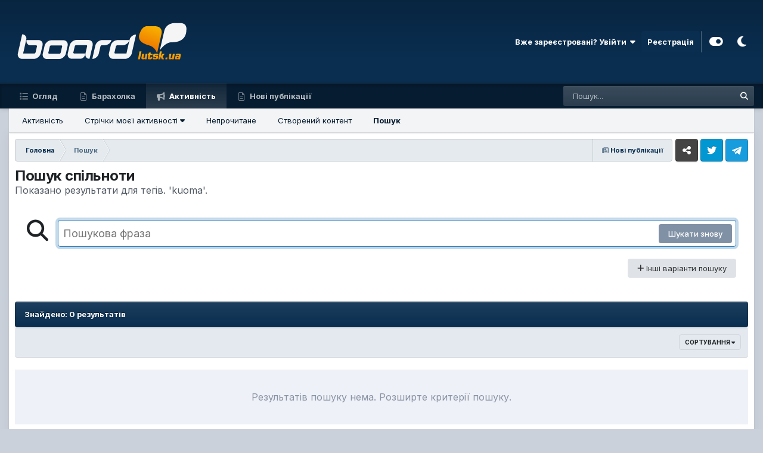

--- FILE ---
content_type: text/html;charset=UTF-8
request_url: https://board.lutsk.ua/tags/kuoma/
body_size: 20185
content:
<!DOCTYPE html>
<html id="focus" lang="uk-UA" dir="ltr" 
data-focus-guest
data-focus-group-id='2'
data-focus-theme-id='11'
data-focus-alt-theme='12'
data-focus-navigation='default'

data-focus-bg='1'




data-focus-scheme='light'

data-focus-cookie='11'

data-focus-userlinks='radius sep cta'
data-focus-post='margin mobile--no-margin'
data-focus-post-header='background border'
data-focus-post-controls='text wide'
data-focus-blocks='transparent'
data-focus-ui="new-badge guest-alert" data-globaltemplate="4.7.12">
	<head>
		<meta charset="utf-8">
        
		<title>Показано результати для тегів. &#039;kuoma&#039;. - Lutsk Board - Луцький форум - Борда</title>
		
			<script>
  (function(i,s,o,g,r,a,m){i['GoogleAnalyticsObject']=r;i[r]=i[r]||function(){
  (i[r].q=i[r].q||[]).push(arguments)},i[r].l=1*new Date();a=s.createElement(o),
  m=s.getElementsByTagName(o)[0];a.async=1;a.src=g;m.parentNode.insertBefore(a,m)
  })(window,document,'script','//www.google-analytics.com/analytics.js','ga');

  ga('create', 'UA-17035643-1', 'auto');
  ga('send', 'pageview');

</script>
		
		
		
			<!-- Google Tag Manager -->
<script>(function(w,d,s,l,i){w[l]=w[l]||[];w[l].push({'gtm.start':
new Date().getTime(),event:'gtm.js'});var f=d.getElementsByTagName(s)[0],
j=d.createElement(s),dl=l!='dataLayer'?'&l='+l:'';j.async=true;j.src=
'https://www.googletagmanager.com/gtm.js?id='+i+dl;f.parentNode.insertBefore(j,f);
})(window,document,'script','dataLayer','GTM-PQH6XC4');</script>
<!-- End Google Tag Manager -->
		
		

	<meta name="viewport" content="width=device-width, initial-scale=1">


	
	
		<meta property="og:image" content="https://board.lutsk.ua/uploads/monthly_2023_03/og-temp.jpg.8c65f5bc409e73495f49b471cb5df93b.jpg">
	


	<meta name="twitter:card" content="summary_large_image" />


	
		<meta name="twitter:site" content="@board.lutsk.ua" />
	



	
		
			
				<meta name="robots" content="noindex">
			
		
	

	
		
			
				<meta property="og:site_name" content="Lutsk Board - Луцький форум - Борда">
			
		
	

	
		
			
				<meta property="og:locale" content="uk_UA">
			
		
	


<link rel="alternate" type="application/rss+xml" title="Барахолка" href="https://board.lutsk.ua/rss/1-%D0%B1%D0%B0%D1%80%D0%B0%D1%85%D0%BE%D0%BB%D0%BA%D0%B0.xml/" />



<link rel="manifest" href="https://board.lutsk.ua/manifest.webmanifest/">
<meta name="msapplication-config" content="https://board.lutsk.ua/browserconfig.xml/">
<meta name="msapplication-starturl" content="/">
<meta name="application-name" content="Lutsk Board - Луцький форум - Борда">
<meta name="apple-mobile-web-app-title" content="Lutsk Board - Луцький форум - Борда">

	<meta name="theme-color" content="#0a2e50">










<link rel="preload" href="//board.lutsk.ua/applications/core/interface/font/fontawesome-webfont.woff2?v=4.7.0" as="font" crossorigin="anonymous">
		


	<link rel="preconnect" href="https://fonts.googleapis.com">
	<link rel="preconnect" href="https://fonts.gstatic.com" crossorigin>
	
		<link href="https://fonts.googleapis.com/css2?family=Inter:wght@300;400;500;600;700&display=swap" rel="stylesheet">
	



	<link rel='stylesheet' href='https://board.lutsk.ua/uploads/css_built_11/341e4a57816af3ba440d891ca87450ff_framework.css?v=4e52a1ea3c1761552320' media='all'>

	<link rel='stylesheet' href='https://board.lutsk.ua/uploads/css_built_11/05e81b71abe4f22d6eb8d1a929494829_responsive.css?v=4e52a1ea3c1761552320' media='all'>

	<link rel='stylesheet' href='https://board.lutsk.ua/uploads/css_built_11/20446cf2d164adcc029377cb04d43d17_flags.css?v=4e52a1ea3c1761552320' media='all'>

	<link rel='stylesheet' href='https://board.lutsk.ua/uploads/css_built_11/72f83c71d84327caf917932c957d1930_tthumb.css?v=4e52a1ea3c1761552320' media='all'>

	<link rel='stylesheet' href='https://board.lutsk.ua/uploads/css_built_11/223ae211f0236ea36ac9f7bf920a797a_all.min.css?v=4e52a1ea3c1761552320' media='all'>

	<link rel='stylesheet' href='https://board.lutsk.ua/uploads/css_built_11/29bd99919d9bcfd58c5a255c6957b8a6_convert.css?v=4e52a1ea3c1761552320' media='all'>

	<link rel='stylesheet' href='https://board.lutsk.ua/uploads/css_built_11/49037c9bdbc019a877c9a3ae069caf24_v4-font-face.min.css?v=4e52a1ea3c1761552320' media='all'>

	<link rel='stylesheet' href='https://board.lutsk.ua/uploads/css_built_11/90eb5adf50a8c640f633d47fd7eb1778_core.css?v=4e52a1ea3c1761552320' media='all'>

	<link rel='stylesheet' href='https://board.lutsk.ua/uploads/css_built_11/5a0da001ccc2200dc5625c3f3934497d_core_responsive.css?v=4e52a1ea3c1761552320' media='all'>

	<link rel='stylesheet' href='https://board.lutsk.ua/uploads/css_built_11/f2ef08fd7eaff94a9763df0d2e2aaa1f_streams.css?v=4e52a1ea3c1761552320' media='all'>

	<link rel='stylesheet' href='https://board.lutsk.ua/uploads/css_built_11/802f8406e60523fd5b2af0bb4d7ccf04_search.css?v=4e52a1ea3c1761552320' media='all'>

	<link rel='stylesheet' href='https://board.lutsk.ua/uploads/css_built_11/ae8d39c59d6f1b4d32a059629f12aaf5_search_responsive.css?v=4e52a1ea3c1761552320' media='all'>





<link rel='stylesheet' href='https://board.lutsk.ua/uploads/css_built_11/258adbb6e4f3e83cd3b355f84e3fa002_custom.css?v=4e52a1ea3c1761552320' media='all'>




		
<script type='text/javascript'>
var focusHtml = document.getElementById('focus');
var cookieId = focusHtml.getAttribute('data-focus-cookie');

//	['setting-name', enabled-by-default, has-toggle]
var focusSettings = [
	
 ['sticky-header', 1, 1],
	['mobile-footer', 1, 1],
	['fluid', 0, 1],
	['larger-font-size', 0, 1],
	['sticky-author-panel', 0, 1],
	['sticky-sidebar', 0, 1],
	['flip-sidebar', 0, 1],
	
	
]; 
for(var i = 0; i < focusSettings.length; i++) {
	var settingName = focusSettings[i][0];
	var isDefault = focusSettings[i][1];
	var allowToggle = focusSettings[i][2];
	if(allowToggle){
		var choice = localStorage.getItem(settingName);
		if( (choice === '1') || (!choice && (isDefault)) ){
			focusHtml.classList.add('enable--' + settingName + '');
		}
	} else if(isDefault){
		focusHtml.classList.add('enable--' + settingName + '');
	}
}


</script>

 
		
		
		

	
	<link rel='shortcut icon' href='https://board.lutsk.ua/uploads/monthly_2023_03/favicon2.ico' type="image/x-icon">

		
 
	</head>
	<body class="ipsApp ipsApp_front ipsJS_none ipsClearfix" data-controller="core.front.core.app"  data-message=""  data-pageapp="core" data-pagelocation="front" data-pagemodule="search" data-pagecontroller="search"   >
		
        
			<!-- Google Tag Manager (noscript) -->
<noscript><iframe src="https://www.googletagmanager.com/ns.html?id=GTM-PQH6XC4"
height="0" width="0" style="display:none;visibility:hidden"></iframe></noscript>
<!-- End Google Tag Manager (noscript) -->
		

        

		<a href="#ipsLayout_mainArea" class="ipsHide" title="Перейти до основного змісту на цій сторінці" accesskey="m">Перейти до змісту</a>
		
<ul id='elMobileNav' class='ipsResponsive_hideDesktop' data-controller='core.front.core.mobileNav'>
	
		
			<li id='elMobileBreadcrumb'>
				<a href='https://board.lutsk.ua/'>
					<span>Головна</span>
				</a>
			</li>
		
	
  
	<li class='elMobileNav__home'>
		<a href='https://board.lutsk.ua/'><i class="fa fa-home" aria-hidden="true"></i></a>
	</li>
	
	
	<li >
		<a data-action="defaultStream" href='https://board.lutsk.ua/discover/35/'><i class="fa fa-newspaper-o" aria-hidden="true"></i></a>
	</li>

	

	
		<li class='ipsJS_show'>
			<a href='https://board.lutsk.ua/search/' data-class='display--focus-mobile-search'><i class='fa fa-search'></i></a>
		</li>
	

	
<li data-focus-editor>
	<a href='#'>
		<i class='fa fa-toggle-on'></i>
	</a>
</li>
<li data-focus-toggle-theme>
	<a href='#'>
		<i class='fa'></i>
	</a>
</li>
  	
	<li data-ipsDrawer data-ipsDrawer-drawerElem='#elMobileDrawer'>
		<a href='#' >
			
			
				
			
			
			
			<i class='fa fa-navicon'></i>
		</a>
	</li>
</ul>
		
<div class='focus-mobile-search'>
	<div class='focus-mobile-search__close' data-class='display--focus-mobile-search'><i class="fa fa-times" aria-hidden="true"></i></div>
</div>
			<div id="ipsLayout_header" class="focus-sticky-header">
				<header class="focus-header">
					<div class="ipsLayout_container">
						<div class="focus-header-align">
							
<a class='focus-logo' href='https://board.lutsk.ua/' accesskey='1'>
	
		
		<span class='focus-logo__image'>
			<img src="https://board.lutsk.ua/uploads/monthly_2023_03/1_boardlogo3.png.fece6390390b38a47e4f095dbbac0492.png.4e96a332e54c79bc60ca56657e55873c.png" alt='Lutsk Board - Луцький форум - Борда'>
		</span>
		
			<!-- <span class='focus-logo__text'>
				<span class='focus-logo__name'>Борда - Луцьк</span>
				<span class='focus-logo__slogan'>by Ukrainians</span>
			</span> -->
		
	
</a>
							
								<div class="focus-user">

	<ul id='elUserNav' class='ipsList_inline cSignedOut ipsResponsive_showDesktop'>
		
		
		
		
			
				<li id='elSignInLink'>
					<a href='https://board.lutsk.ua/login/' data-ipsMenu-closeOnClick="false" data-ipsMenu id='elUserSignIn'>
						Вже зареєстровані? Увійти &nbsp;<i class='fa fa-caret-down'></i>
					</a>
					
<div id='elUserSignIn_menu' class='ipsMenu ipsMenu_auto ipsHide'>
	<form accept-charset='utf-8' method='post' action='https://board.lutsk.ua/login/'>
		<input type="hidden" name="csrfKey" value="fb69d293eefe61fc42aeef60280f1733">
		<input type="hidden" name="ref" value="aHR0cHM6Ly9ib2FyZC5sdXRzay51YS90YWdzL2t1b21hLw==">
		<div data-role="loginForm">
			
			
			
				<div class='ipsColumns ipsColumns_noSpacing'>
					<div class='ipsColumn ipsColumn_wide' id='elUserSignIn_internal'>
						
<div class="ipsPad ipsForm ipsForm_vertical">
	<h4 class="ipsType_sectionHead">Увійти</h4>
	<br><br>
	<ul class='ipsList_reset'>
		<li class="ipsFieldRow ipsFieldRow_noLabel ipsFieldRow_fullWidth">
			
			
				<input type="text" placeholder="Ім'я, що відображається, або email адреса" name="auth" autocomplete="email">
			
		</li>
		<li class="ipsFieldRow ipsFieldRow_noLabel ipsFieldRow_fullWidth">
			<input type="password" placeholder="Пароль" name="password" autocomplete="current-password">
		</li>
		<li class="ipsFieldRow ipsFieldRow_checkbox ipsClearfix">
			<span class="ipsCustomInput">
				<input type="checkbox" name="remember_me" id="remember_me_checkbox" value="1" checked aria-checked="true">
				<span></span>
			</span>
			<div class="ipsFieldRow_content">
				<label class="ipsFieldRow_label" for="remember_me_checkbox">Запам'ятати</label>
				<span class="ipsFieldRow_desc">Не рекомендується для комп'ютерів із загальним доступом</span>
			</div>
		</li>
		<li class="ipsFieldRow ipsFieldRow_fullWidth">
			<button type="submit" name="_processLogin" value="usernamepassword" class="ipsButton ipsButton_primary ipsButton_small" id="elSignIn_submit">Увійти</button>
			
				<p class="ipsType_right ipsType_small">
					
						<a href='https://board.lutsk.ua/lostpassword/' data-ipsDialog data-ipsDialog-title='Забули пароль?'>
					
					Забули пароль?</a>
				</p>
			
		</li>
	</ul>
</div>
					</div>
					<div class='ipsColumn ipsColumn_wide'>
						<div class='ipsPadding' id='elUserSignIn_external'>
							<div class='ipsAreaBackground_light ipsPadding:half'>
								
								
									<div class='ipsType_center ipsMargin_top:half'>
										

<button type="submit" name="_processLogin" value="4" class='ipsButton ipsButton_verySmall ipsButton_fullWidth ipsSocial ipsSocial_facebook' style="background-color: #3a579a">
	
		<span class='ipsSocial_icon'>
			
				<i class='fa fa-facebook-official'></i>
			
		</span>
		<span class='ipsSocial_text'>Увійти за допомогою Facebook</span>
	
</button>
									</div>
								
							</div>
						</div>
					</div>
				</div>
			
		</div>
	</form>
</div>
				</li>
			
		
		
			<li>
				
					<a href='https://board.lutsk.ua/register/' data-ipsDialog data-ipsDialog-size='narrow' data-ipsDialog-title='Реєстрація' id='elRegisterButton'>Реєстрація</a>
				
			</li>
		
		
<li class='elUserNav_sep'></li>
<li class='cUserNav_icon ipsJS_show' data-focus-editor>
	<a href='#' data-ipsTooltip>
		<i class='fa fa-toggle-on'></i>
	</a>
</li>
<li class='cUserNav_icon ipsJS_show' data-focus-toggle-theme>
	<a href='#' data-ipsTooltip>
		<i class='fa'></i>
	</a>
</li>

 
	</ul>
</div>
							
						</div>
					</div>
				</header>
				<div class="ipsResponsive_showDesktop focus-nav-bar-background">
					<div class="focus-nav-bar ipsLayout_container">
						<div class="ipsLayout_container ipsFlex ipsFlex-jc:between ipsFlex-ai:center">
							<div class="focus-nav">

	<nav data-controller='core.front.core.navBar' class=' ipsResponsive_showDesktop'>
		<div class='ipsNavBar_primary  ipsLayout_container '>
			<ul data-role="primaryNavBar" class='ipsClearfix'>
				


	
		
		
		<li  id='elNavSecondary_1' data-role="navBarItem" data-navApp="core" data-navExt="CustomItem">
			
			
				<a href="https://board.lutsk.ua"  data-navItem-id="1" >
					Огляд<span class='ipsNavBar_active__identifier'></span>
				</a>
			
			
				<ul class='ipsNavBar_secondary ipsHide' data-role='secondaryNavBar'>
					


	
		
		
		<li  id='elNavSecondary_8' data-role="navBarItem" data-navApp="forums" data-navExt="Forums">
			
			
				<a href="https://board.lutsk.ua"  data-navItem-id="8" >
					Форуми<span class='ipsNavBar_active__identifier'></span>
				</a>
			
			
		</li>
	
	

	
		
		
		<li  id='elNavSecondary_9' data-role="navBarItem" data-navApp="calendar" data-navExt="Calendar">
			
			
				<a href="https://board.lutsk.ua/events/"  data-navItem-id="9" >
					Календар<span class='ipsNavBar_active__identifier'></span>
				</a>
			
			
		</li>
	
	

	
		
		
		<li  id='elNavSecondary_10' data-role="navBarItem" data-navApp="core" data-navExt="Guidelines">
			
			
				<a href="https://board.lutsk.ua/guidelines/"  data-navItem-id="10" >
					Правила<span class='ipsNavBar_active__identifier'></span>
				</a>
			
			
		</li>
	
	

	
		
		
		<li  id='elNavSecondary_11' data-role="navBarItem" data-navApp="core" data-navExt="StaffDirectory">
			
			
				<a href="https://board.lutsk.ua/staff/"  data-navItem-id="11" >
					Модератори<span class='ipsNavBar_active__identifier'></span>
				</a>
			
			
		</li>
	
	

	
		
		
		<li  id='elNavSecondary_12' data-role="navBarItem" data-navApp="core" data-navExt="OnlineUsers">
			
			
				<a href="https://board.lutsk.ua/online/"  data-navItem-id="12" >
					Онлайн користувачі<span class='ipsNavBar_active__identifier'></span>
				</a>
			
			
		</li>
	
	

					<li class='ipsHide' id='elNavigationMore_1' data-role='navMore'>
						<a href='#' data-ipsMenu data-ipsMenu-appendTo='#elNavigationMore_1' id='elNavigationMore_1_dropdown'>Більше <i class='fa fa-caret-down'></i></a>
						<ul class='ipsHide ipsMenu ipsMenu_auto' id='elNavigationMore_1_dropdown_menu' data-role='moreDropdown'></ul>
					</li>
				</ul>
			
		</li>
	
	

	
		
		
		<li  id='elNavSecondary_19' data-role="navBarItem" data-navApp="core" data-navExt="CustomItem">
			
			
				<a href="https://links.sysop.in.ua/sWEWB"  data-navItem-id="19" >
					Барахолка<span class='ipsNavBar_active__identifier'></span>
				</a>
			
			
				<ul class='ipsNavBar_secondary ipsHide' data-role='secondaryNavBar'>
					


	
		
		
		<li  id='elNavSecondary_42' data-role="navBarItem" data-navApp="core" data-navExt="YourActivityStreamsItem">
			
			
				<a href="https://board.lutsk.ua/discover/578/"  data-navItem-id="42" >
					Торгівля: Барахолка<span class='ipsNavBar_active__identifier'></span>
				</a>
			
			
		</li>
	
	

					<li class='ipsHide' id='elNavigationMore_19' data-role='navMore'>
						<a href='#' data-ipsMenu data-ipsMenu-appendTo='#elNavigationMore_19' id='elNavigationMore_19_dropdown'>Більше <i class='fa fa-caret-down'></i></a>
						<ul class='ipsHide ipsMenu ipsMenu_auto' id='elNavigationMore_19_dropdown_menu' data-role='moreDropdown'></ul>
					</li>
				</ul>
			
		</li>
	
	

	
		
		
			
		
		<li class='ipsNavBar_active' data-active id='elNavSecondary_2' data-role="navBarItem" data-navApp="core" data-navExt="CustomItem">
			
			
				<a href="https://links.sysop.in.ua/eYefK"  data-navItem-id="2" data-navDefault>
					Активність<span class='ipsNavBar_active__identifier'></span>
				</a>
			
			
				<ul class='ipsNavBar_secondary ' data-role='secondaryNavBar'>
					


	
		
		
		<li  id='elNavSecondary_3' data-role="navBarItem" data-navApp="core" data-navExt="AllActivity">
			
			
				<a href="https://board.lutsk.ua/discover/"  data-navItem-id="3" >
					Активність<span class='ipsNavBar_active__identifier'></span>
				</a>
			
			
		</li>
	
	

	
		
		
		<li  id='elNavSecondary_4' data-role="navBarItem" data-navApp="core" data-navExt="YourActivityStreams">
			
			
				<a href="#" id="elNavigation_4" data-ipsMenu data-ipsMenu-appendTo='#elNavSecondary_2' data-ipsMenu-activeClass='ipsNavActive_menu' data-navItem-id="4" >
					Стрічки моєї активності <i class="fa fa-caret-down"></i><span class='ipsNavBar_active__identifier'></span>
				</a>
				<ul id="elNavigation_4_menu" class="ipsMenu ipsMenu_auto ipsHide">
					

	
		
			<li class='ipsMenu_item' data-streamid='35'>
				<a href='https://board.lutsk.ua/discover/35/' >
					Нові публікації
				</a>
			</li>
		
	

				</ul>
			
			
		</li>
	
	

	
		
		
		<li  id='elNavSecondary_5' data-role="navBarItem" data-navApp="core" data-navExt="YourActivityStreamsItem">
			
			
				<a href="https://board.lutsk.ua/discover/unread/"  data-navItem-id="5" >
					Непрочитане<span class='ipsNavBar_active__identifier'></span>
				</a>
			
			
		</li>
	
	

	
		
		
		<li  id='elNavSecondary_6' data-role="navBarItem" data-navApp="core" data-navExt="YourActivityStreamsItem">
			
			
				<a href="https://board.lutsk.ua/discover/content-started/"  data-navItem-id="6" >
					Створений контент<span class='ipsNavBar_active__identifier'></span>
				</a>
			
			
		</li>
	
	

	
		
		
			
		
		<li class='ipsNavBar_active' data-active id='elNavSecondary_7' data-role="navBarItem" data-navApp="core" data-navExt="Search">
			
			
				<a href="https://board.lutsk.ua/search/"  data-navItem-id="7" data-navDefault>
					Пошук<span class='ipsNavBar_active__identifier'></span>
				</a>
			
			
		</li>
	
	

					<li class='ipsHide' id='elNavigationMore_2' data-role='navMore'>
						<a href='#' data-ipsMenu data-ipsMenu-appendTo='#elNavigationMore_2' id='elNavigationMore_2_dropdown'>Більше <i class='fa fa-caret-down'></i></a>
						<ul class='ipsHide ipsMenu ipsMenu_auto' id='elNavigationMore_2_dropdown_menu' data-role='moreDropdown'></ul>
					</li>
				</ul>
			
		</li>
	
	

	
		
		
		<li  id='elNavSecondary_16' data-role="navBarItem" data-navApp="core" data-navExt="YourActivityStreamsItem">
			
			
				<a href="https://board.lutsk.ua/discover/35/"  data-navItem-id="16" >
					Нові публікації<span class='ipsNavBar_active__identifier'></span>
				</a>
			
			
				<ul class='ipsNavBar_secondary ipsHide' data-role='secondaryNavBar'>
					


	
	

					<li class='ipsHide' id='elNavigationMore_16' data-role='navMore'>
						<a href='#' data-ipsMenu data-ipsMenu-appendTo='#elNavigationMore_16' id='elNavigationMore_16_dropdown'>Більше <i class='fa fa-caret-down'></i></a>
						<ul class='ipsHide ipsMenu ipsMenu_auto' id='elNavigationMore_16_dropdown_menu' data-role='moreDropdown'></ul>
					</li>
				</ul>
			
		</li>
	
	

	
	

	
	

				
				<li class='ipsHide' id='elNavigationMore' data-role='navMore'>
					<a href='#' data-ipsMenu data-ipsMenu-appendTo='#elNavigationMore' id='elNavigationMore_dropdown'>Більше<span class='ipsNavBar_active__identifier'></span></a>
					<ul class='ipsNavBar_secondary ipsHide' data-role='secondaryNavBar'>
						<li class='ipsHide' id='elNavigationMore_more' data-role='navMore'>
							<a href='#' data-ipsMenu data-ipsMenu-appendTo='#elNavigationMore_more' id='elNavigationMore_more_dropdown'>Більше <i class='fa fa-caret-down'></i></a>
							<ul class='ipsHide ipsMenu ipsMenu_auto' id='elNavigationMore_more_dropdown_menu' data-role='moreDropdown'></ul>
						</li>
					</ul>
				</li>
				
			</ul>
			

	<div id="elSearchWrapper">
		<div id='elSearch' data-controller="core.front.core.quickSearch">
			<form accept-charset='utf-8' action='//board.lutsk.ua/search/?do=quicksearch' method='post'>
                <input type='search' id='elSearchField' placeholder='Пошук...' name='q' autocomplete='off' aria-label='Пошук'>
                <details class='cSearchFilter'>
                    <summary class='cSearchFilter__text'></summary>
                    <ul class='cSearchFilter__menu'>
                        
                        <li><label><input type="radio" name="type" value="all"  checked><span class='cSearchFilter__menuText'>Скрізь</span></label></li>
                        
                        
                            <li><label><input type="radio" name="type" value="forums_topic"><span class='cSearchFilter__menuText'>Теми</span></label></li>
                        
                            <li><label><input type="radio" name="type" value="calendar_event"><span class='cSearchFilter__menuText'>Події</span></label></li>
                        
                            <li><label><input type="radio" name="type" value="cms_pages_pageitem"><span class='cSearchFilter__menuText'>Сторінки</span></label></li>
                        
                            <li><label><input type="radio" name="type" value="cms_records1"><span class='cSearchFilter__menuText'>Статей</span></label></li>
                        
                            <li><label><input type="radio" name="type" value="cms_records2"><span class='cSearchFilter__menuText'>Links</span></label></li>
                        
                            <li><label><input type="radio" name="type" value="core_members"><span class='cSearchFilter__menuText'>Користувачі</span></label></li>
                        
                    </ul>
                </details>
				<button class='cSearchSubmit' type="submit" aria-label='Пошук'><i class="fa fa-search"></i></button>
			</form>
		</div>
	</div>

		</div>
	</nav>
</div>
							
								<div class="focus-search"></div>
							
						</div>
					</div>
				</div>
			</div>
		<main id="ipsLayout_body" class="ipsLayout_container">
			<div class="focus-content">
				<div class="focus-content-padding">
					<div id="ipsLayout_contentArea">
						<div class="focus-precontent">
							<div class="focus-breadcrumb">
								
<nav class='ipsBreadcrumb ipsBreadcrumb_top ipsFaded_withHover'>
	

	<ul class='ipsList_inline ipsPos_right'>
		
		<li >
			<a data-action="defaultStream" class='ipsType_light '  href='https://board.lutsk.ua/discover/35/'><i class="fa fa-newspaper-o" aria-hidden="true"></i> <span>Нові публікації</span></a>
		</li>
		
	</ul>

	<ul data-role="breadcrumbList">
		<li>
			<a title="Головна" href='https://board.lutsk.ua/'>
				<span>Головна <i class='fa fa-angle-right'></i></span>
			</a>
		</li>
		
		
			<li>
				
					<a href='https://board.lutsk.ua/search/'>
						<span>Пошук </span>
					</a>
				
			</li>
		
	</ul>
</nav>
								

<ul class='focus-social focus-social--iconOnly'>
	<li><a href='https://links.sysop.in.ua/fKmYT' target="_blank" rel="noopener"><span>Facebook</span></a></li>
<li><a href='https://twitter.com' target="_blank" rel="noopener"><span>Twitter</span></a></li>
<li><a href='https://t.me/board_lutsk_ua' target="_blank" rel="noopener"><span>Telegram</span></a></li>


</ul>

							</div>
						</div>
						





						<div id="ipsLayout_contentWrapper">
							
							<div id="ipsLayout_mainArea">
								
								
								
								
								

	




								

<div data-controller='core.front.search.main' data-baseURL='https://board.lutsk.ua/search/'>
	<div class='ipsResponsive_hidePhone ipsPageHeader'>
		<h1 class='ipsType_pageTitle'>Пошук спільноти</h1>
		<p class='ipsType_reset ipsType_large ' data-role='searchBlurb'>Показано результати для тегів. &#039;kuoma&#039;.</p>
	</div>
	
	

	<div class='ipsBox ipsPadding ipsResponsive_pull ipsMargin_top' data-controller='core.front.search.filters' id='elSearchFilters'>
		


<form accept-charset='utf-8' class="ipsForm ipsForm_vertical" method='post' action='https://board.lutsk.ua/tags/kuoma/' data-ipsForm id='elSearchFilters_content'>
	<input type="hidden" name="form_submitted" value="1">
	
		<input type="hidden" name="csrfKey" value="fb69d293eefe61fc42aeef60280f1733">
	
		<input type="hidden" name="sortby" value="relevancy">
	

	

	<div class='ipsFlex ipsFlex-ai:start ipsGap cSearchMainBar'>
		<button type='submit' class='ipsFlex-flex:00 cSearchPretendButton' tabindex='-1'><i class='fa fa-search ipsType_huge'></i></button>
		<div class='ipsFlex-flex:11'>
			<div class='cSearchWrapper'>
				<input type='text' id='elMainSearchInput' name='q' value='' placeholder='Пошукова фраза' autofocus class='ipsField_primary ipsField_fullWidth'>
				<div class='cSearchWrapper__button'>
					<button type='submit' id='elSearchSubmit' class='ipsButton ipsButton_primary ipsButton_verySmall ipsPos_right ipsResponsive_hidePhone ' data-action='searchAgain'>Шукати знову</button>
				</div>
			</div>
			<div class='ipsFlex ipsFlex-ai:center ipsFlex-fw:wrap'>
				<div class='ipsFlex-flex:11 ipsType_brandedLinks'>
					<div class='ipsMargin_top' data-role="hints">
					

			
				</div>
				</div>
				<div>
					<p class='ipsType_reset ipsMargin_top ' data-action='showFilters'>
						<a href='#' class='ipsButton ipsButton_light ipsButton_verySmall'><i class='fa fa-plus'></i> Інші варіанти пошуку</a>
					</p>
				</div>
			</div>
		</div>
	</div>

	<div data-role='searchFilters' class='ipsSpacer_top ipsBox ipsBox--child ipsHide'>
		
		<div class='ipsTabs ipsTabs_stretch ipsClearfix' id='elTabs_search' data-ipsTabBar data-ipsTabBar-contentArea='#elTabs_search_content'>
			<a href="#elTabs_search" data-action="expandTabs"><i class="fa fa-caret-down"></i></a>
			<ul role='tablist'>
				<li>
					<a href='#' id="elTab_searchContent" class="ipsTabs_item ipsTabs_activeItem ipsType_center" title="Пошук у нашому контенті" role="tab" aria-selected="true">
						Пошук контенту
					</a>
				</li>
				<li>
					<a href='#' id="elTab_searchMembers" class="ipsTabs_item  ipsType_center" title="Пошук наших користувачів" role="tab" >
						Пошук користувача
					</a>
				</li>
			</ul>
		</div>
		
		<section id='elTabs_search_content' class='ipsTabs_panels'>
			<div id='ipsTabs_elTabs_search_elTab_searchContent_panel' class='ipsTabs_panel' data-tabType='content'>
				<div class='ipsPad_double'>
					<div class=''>		
						<ul class='ipsList_reset'>
							
								
									<li class='ipsSpacer_half  ipsFieldRow_fullWidth' data-role='searchTags'>
										<h3 class="ipsType_reset ipsType_large cStreamForm_title ipsSpacer_bottom ipsSpacer_half">Пошук за тегами</h3>
										


	





	
		


<div>

<textarea
	name="tags"
	id='elInput_tags'
	class=""
	
	
	
	
	data-ipsAutocomplete
	
	data-ipsAutocomplete-forceLower
	data-ipsAutocomplete-lang='ac_optional'
	
	
	
	
	
	
	
	
	
	data-ipsAutocomplete-minimized
>kuoma</textarea>




</div>









										<span class='ipsType_light ipsType_small'>Введіть теги через кому.</span>
									</li>
								
								
									<li class='ipsSpacer_top ipsSpacer_half ipsHide' data-role='searchTermsOrTags'>
										<ul class='ipsFieldRow_content ipsList_reset'>
											<li class='ipsFieldRow_inlineCheckbox'>
												<span class='ipsCustomInput'>
													<input type='radio' name="eitherTermsOrTags" value="or" id='elRadio_eitherTermsOrTags_or' checked>
													<span></span>
												</span> <label for='elRadio_eitherTermsOrTags_or'>Відповідна фраза <strong>АБО</strong> теги</label>
											</li>
											<li class='ipsFieldRow_inlineCheckbox'>
												<span class='ipsCustomInput'>
													<input type='radio' name="eitherTermsOrTags" value="and" id='elRadio_eitherTermsOrTags_and' >
													<span></span>
												</span> <label for='elRadio_eitherTermsOrTags_and'>Відповідна фраза <strong>І</strong> теги</label>
											</li>
										</ul>
									</li>
								
							
							
								<li class='ipsSpacer_top ipsHide ipsFieldRow_fullWidth' data-role='searchAuthors'>
									<h3 class="ipsType_reset ipsType_large cStreamForm_title ipsSpacer_bottom ipsSpacer_half">Пошук за автором</h3>
									


	






<div>

<textarea
	name="author"
	id='elInput_author'
	class=""
	
	
	
	
	data-ipsAutocomplete
	
	
	data-ipsAutocomplete-lang='mem_optional'
	data-ipsAutocomplete-maxItems='1'
	
		data-ipsAutocomplete-unique
	
	
		data-ipsAutocomplete-dataSource="https://board.lutsk.ua/index.php?app=core&amp;module=system&amp;controller=ajax&amp;do=findMember"
		data-ipsAutocomplete-queryParam='input'
	
	
		data-ipsAutocomplete-resultItemTemplate="core.autocomplete.memberItem"
	
	
	
	data-ipsAutocomplete-minAjaxLength='3'
	data-ipsAutocomplete-disallowedCharacters='[]'
	data-ipsAutocomplete-commaTrigger='false'
	
></textarea>




</div>









								</li>
							
						</ul>
						
							<ul class="ipsList_inline ipsType_normal ipsJS_show">
								
								
									<li><a href="#" data-action="searchByAuthors" data-opens='searchAuthors'><i class="fa fa-plus"></i> Пошук за автором</a></li>
								
							</ul>
						
					</div>

					<div class='ipsGrid ipsGrid_collapsePhone ipsSpacer_top ipsSpacer_double'>
						
							
							<div class='ipsGrid_span3'>
								<h3 class="ipsType_reset ipsType_large cStreamForm_title ipsSpacer_bottom ipsSpacer_half">Тип контента</h3>
								<ul class="ipsSideMenu_list ipsSideMenu_withRadios ipsSideMenu_small ipsType_normal" data-role='searchApp' data-ipsSideMenu data-ipsSideMenu-type="radio" data-ipsSideMenu-responsive="false">
									
										
										<li>
											<span id='elSearchToggle_' class='ipsSideMenu_item ipsSideMenu_itemActive' data-ipsMenuValue=''>
												<input type="radio" name="type" value="" checked id="elRadio_type_" data-control="toggle" data-toggles="club" data-toggle-visibleCheck='#elSearchToggle_'>
												<label for='elRadio_type_' id='elField_type__label' data-role='searchAppTitle'>Скрізь</label>
											</span>
										</li>
									
										
										<li>
											<span id='elSearchToggle_forums_topic' class='ipsSideMenu_item ' data-ipsMenuValue='forums_topic'>
												<input type="radio" name="type" value="forums_topic"  id="elRadio_type_forums_topic" data-control="toggle" data-toggles="forums_topic_node,search_min_views,search_min_replies" data-toggle-visibleCheck='#elSearchToggle_forums_topic'>
												<label for='elRadio_type_forums_topic' id='elField_type_forums_topic_label' data-role='searchAppTitle'>Теми</label>
											</span>
										</li>
									
										
										<li>
											<span id='elSearchToggle_calendar_event' class='ipsSideMenu_item ' data-ipsMenuValue='calendar_event'>
												<input type="radio" name="type" value="calendar_event"  id="elRadio_type_calendar_event" data-control="toggle" data-toggles="calendar_event_node,search_min_views,search_min_comments,search_min_reviews" data-toggle-visibleCheck='#elSearchToggle_calendar_event'>
												<label for='elRadio_type_calendar_event' id='elField_type_calendar_event_label' data-role='searchAppTitle'>Події</label>
											</span>
										</li>
									
										
										<li>
											<span id='elSearchToggle_cms_pages_pageitem' class='ipsSideMenu_item ' data-ipsMenuValue='cms_pages_pageitem'>
												<input type="radio" name="type" value="cms_pages_pageitem"  id="elRadio_type_cms_pages_pageitem" data-control="toggle" data-toggles="cms_pages_pageitem_node,search_min_views" data-toggle-visibleCheck='#elSearchToggle_cms_pages_pageitem'>
												<label for='elRadio_type_cms_pages_pageitem' id='elField_type_cms_pages_pageitem_label' data-role='searchAppTitle'>Сторінки</label>
											</span>
										</li>
									
										
										<li>
											<span id='elSearchToggle_cms_records1' class='ipsSideMenu_item ' data-ipsMenuValue='cms_records1'>
												<input type="radio" name="type" value="cms_records1"  id="elRadio_type_cms_records1" data-control="toggle" data-toggles="cms_records1_node,search_min_views,search_min_comments,search_min_reviews" data-toggle-visibleCheck='#elSearchToggle_cms_records1'>
												<label for='elRadio_type_cms_records1' id='elField_type_cms_records1_label' data-role='searchAppTitle'>Статей</label>
											</span>
										</li>
									
										
										<li>
											<span id='elSearchToggle_cms_records2' class='ipsSideMenu_item ' data-ipsMenuValue='cms_records2'>
												<input type="radio" name="type" value="cms_records2"  id="elRadio_type_cms_records2" data-control="toggle" data-toggles="cms_records2_node,search_min_views,search_min_comments,search_min_reviews" data-toggle-visibleCheck='#elSearchToggle_cms_records2'>
												<label for='elRadio_type_cms_records2' id='elField_type_cms_records2_label' data-role='searchAppTitle'>Links</label>
											</span>
										</li>
									
								</ul>
								
								
									<br>
									
										<div id="forums_topic_node">
											<h3 class="ipsType_reset ipsType_large cStreamForm_title ipsSpacer_bottom ipsSpacer_half">Форуми</h3>
											
<div class='ipsSelectTree ipsJS_show' data-name='forums_topic_node' data-ipsSelectTree data-ipsSelectTree-url="https://board.lutsk.ua/tags/kuoma/?_nodeSelectName=forums_topic_node" data-ipsSelectTree-multiple data-ipsSelectTree-selected='[]'>
	<input type="hidden" name="forums_topic_node" value="" data-role="nodeValue">
	<div class='ipsSelectTree_value ipsSelectTree_placeholder'></div>
	<span class='ipsSelectTree_expand'><i class='fa fa-chevron-down'></i></span>
	<div class='ipsSelectTree_nodes ipsHide'>
		<div data-role='nodeList' class='ipsScrollbar'>
			
				<div class='ipsTabs ipsTabs_small ipsTabs_stretch ipsClearfix ipsJS_show' id='tabs_nodeSelect_forums_topic_node' data-ipsTabBar data-ipsTabBar-contentArea='#ipsTabs_content_nodeSelect_forums_topic_node'>
					<a href='#tabs_nodeSelect_forums_topic_node' data-action='expandTabs'><i class='fa fa-caret-down'></i></a>
					<ul role='tablist'>
						<li>
							<a href='#ipsTabs_tabs_nodeSelect_forums_topic_node_nodeSelect_forums_topic_node_tab_global_panel' id='nodeSelect_forums_topic_node_tab_global' class="ipsTabs_item" role="tab">
								Спільнота
							</a>
						</li>
						<li>
							<a href='#ipsTabs_tabs_nodeSelect_forums_topic_node_nodeSelect_forums_topic_node_tab_clubs_panel' id='nodeSelect_forums_topic_node_tab_clubs' class="ipsTabs_item" role="tab">
								Клуби
							</a>
						</li>
					</ul>
				</div>
				<div id='ipsTabs_content_nodeSelect_forums_topic_node' class='ipsTabs_panels'>
					<div id='ipsTabs_tabs_nodeSelect_forums_topic_node_nodeSelect_forums_topic_node_tab_global_panel' class="ipsTabs_panel" aria-labelledby="nodeSelect_forums_topic_node_tab_global" aria-hidden="false" data-role="globalNodeList">
						

	<ul class='ipsList_reset'>
		
			
				<li>
					
						
							<div class='ipsSelectTree_item ipsSelectTree_itemDisabled ipsSelectTree_withChildren ipsSelectTree_itemOpen' data-id="186" data-breadcrumb='[]' data-childrenloaded="true">
								
									<a href='#' data-action="getChildren" class='ipsSelectTree_toggle'></a>
								
								<span data-role="nodeTitle">
									
										Волинська підтримка
									
								</span>
							</div>
							
								<div data-role="childWrapper">
									

	<ul class='ipsList_reset'>
		
			
				<li>
					
						<div data-action="nodeSelect" class='ipsSelectTree_item  ' data-id="190" data-breadcrumb='[&quot;\u0412\u043e\u043b\u0438\u043d\u0441\u044c\u043a\u0430 \u043f\u0456\u0434\u0442\u0440\u0438\u043c\u043a\u0430&quot;]'  >
							
							<span data-role="nodeTitle">
								
									Самооборона та партизани
								
							</span>
						</div>
						
					
				</li>
			
		
			
				<li>
					
						<div data-action="nodeSelect" class='ipsSelectTree_item  ' data-id="194" data-breadcrumb='[&quot;\u0412\u043e\u043b\u0438\u043d\u0441\u044c\u043a\u0430 \u043f\u0456\u0434\u0442\u0440\u0438\u043c\u043a\u0430&quot;]'  >
							
							<span data-role="nodeTitle">
								
									Поліція м. Луцька
								
							</span>
						</div>
						
					
				</li>
			
		
		
	</ul>

								</div>
							
						
					
				</li>
			
		
			
				<li>
					
						
							<div class='ipsSelectTree_item ipsSelectTree_itemDisabled ipsSelectTree_withChildren ipsSelectTree_itemOpen' data-id="4" data-breadcrumb='[]' data-childrenloaded="true">
								
									<a href='#' data-action="getChildren" class='ipsSelectTree_toggle'></a>
								
								<span data-role="nodeTitle">
									
										Луцька тусовка / Lutsk Internet community
									
								</span>
							</div>
							
								<div data-role="childWrapper">
									

	<ul class='ipsList_reset'>
		
			
				<li>
					
						<div data-action="nodeSelect" class='ipsSelectTree_item  ' data-id="110" data-breadcrumb='[&quot;\u041b\u0443\u0446\u044c\u043a\u0430 \u0442\u0443\u0441\u043e\u0432\u043a\u0430 \/ Lutsk Internet community&quot;]'  >
							
							<span data-role="nodeTitle">
								
									Привітання / Поздоровлення
								
							</span>
						</div>
						
					
				</li>
			
		
			
				<li>
					
						<div data-action="nodeSelect" class='ipsSelectTree_item  ' data-id="166" data-breadcrumb='[&quot;\u041b\u0443\u0446\u044c\u043a\u0430 \u0442\u0443\u0441\u043e\u0432\u043a\u0430 \/ Lutsk Internet community&quot;]'  >
							
							<span data-role="nodeTitle">
								
									Курилка ветеранів
								
							</span>
						</div>
						
					
				</li>
			
		
			
				<li>
					
						<div data-action="nodeSelect" class='ipsSelectTree_item ipsSelectTree_withChildren ' data-id="6" data-breadcrumb='[&quot;\u041b\u0443\u0446\u044c\u043a\u0430 \u0442\u0443\u0441\u043e\u0432\u043a\u0430 \/ Lutsk Internet community&quot;]'  >
							
								<a href='#' data-action="getChildren" class='ipsSelectTree_toggle'></a>
							
							<span data-role="nodeTitle">
								
									Про роботу форуму
								
							</span>
						</div>
						
					
				</li>
			
		
			
				<li>
					
						<div data-action="nodeSelect" class='ipsSelectTree_item ipsSelectTree_withChildren ' data-id="19" data-breadcrumb='[&quot;\u041b\u0443\u0446\u044c\u043a\u0430 \u0442\u0443\u0441\u043e\u0432\u043a\u0430 \/ Lutsk Internet community&quot;]'  >
							
								<a href='#' data-action="getChildren" class='ipsSelectTree_toggle'></a>
							
							<span data-role="nodeTitle">
								
									Lutsk.talks / Луцькі балачки
								
							</span>
						</div>
						
					
				</li>
			
		
			
				<li>
					
						<div data-action="nodeSelect" class='ipsSelectTree_item  ' data-id="180" data-breadcrumb='[&quot;\u041b\u0443\u0446\u044c\u043a\u0430 \u0442\u0443\u0441\u043e\u0432\u043a\u0430 \/ Lutsk Internet community&quot;]'  >
							
							<span data-role="nodeTitle">
								
									Місто: Транспорт та сполучення
								
							</span>
						</div>
						
					
				</li>
			
		
			
				<li>
					
						<div data-action="nodeSelect" class='ipsSelectTree_item ipsSelectTree_withChildren ' data-id="124" data-breadcrumb='[&quot;\u041b\u0443\u0446\u044c\u043a\u0430 \u0442\u0443\u0441\u043e\u0432\u043a\u0430 \/ Lutsk Internet community&quot;]'  >
							
								<a href='#' data-action="getChildren" class='ipsSelectTree_toggle'></a>
							
							<span data-role="nodeTitle">
								
									Історія Луцька у фотографіях
								
							</span>
						</div>
						
					
				</li>
			
		
			
				<li>
					
						<div data-action="nodeSelect" class='ipsSelectTree_item  ' data-id="31" data-breadcrumb='[&quot;\u041b\u0443\u0446\u044c\u043a\u0430 \u0442\u0443\u0441\u043e\u0432\u043a\u0430 \/ Lutsk Internet community&quot;]'  >
							
							<span data-role="nodeTitle">
								
									Пошук / замовлення
								
							</span>
						</div>
						
					
				</li>
			
		
			
				<li>
					
						<div data-action="nodeSelect" class='ipsSelectTree_item  ' data-id="193" data-breadcrumb='[&quot;\u041b\u0443\u0446\u044c\u043a\u0430 \u0442\u0443\u0441\u043e\u0432\u043a\u0430 \/ Lutsk Internet community&quot;]'  >
							
							<span data-role="nodeTitle">
								
									Луцький ІТ-кластер
								
							</span>
						</div>
						
					
				</li>
			
		
		
	</ul>

								</div>
							
						
					
				</li>
			
		
			
				<li>
					
						
							<div class='ipsSelectTree_item ipsSelectTree_itemDisabled ipsSelectTree_withChildren ipsSelectTree_itemOpen' data-id="107" data-breadcrumb='[]' data-childrenloaded="true">
								
									<a href='#' data-action="getChildren" class='ipsSelectTree_toggle'></a>
								
								<span data-role="nodeTitle">
									
										Технічні форуми
									
								</span>
							</div>
							
								<div data-role="childWrapper">
									

	<ul class='ipsList_reset'>
		
			
				<li>
					
						<div data-action="nodeSelect" class='ipsSelectTree_item ipsSelectTree_withChildren ' data-id="20" data-breadcrumb='[&quot;\u0422\u0435\u0445\u043d\u0456\u0447\u043d\u0456 \u0444\u043e\u0440\u0443\u043c\u0438&quot;]'  >
							
								<a href='#' data-action="getChildren" class='ipsSelectTree_toggle'></a>
							
							<span data-role="nodeTitle">
								
									Програми / Software / Софт
								
							</span>
						</div>
						
					
				</li>
			
		
			
				<li>
					
						<div data-action="nodeSelect" class='ipsSelectTree_item ipsSelectTree_withChildren ' data-id="26" data-breadcrumb='[&quot;\u0422\u0435\u0445\u043d\u0456\u0447\u043d\u0456 \u0444\u043e\u0440\u0443\u043c\u0438&quot;]'  >
							
								<a href='#' data-action="getChildren" class='ipsSelectTree_toggle'></a>
							
							<span data-role="nodeTitle">
								
									Залізо / Hardware 
								
							</span>
						</div>
						
					
				</li>
			
		
			
				<li>
					
						<div data-action="nodeSelect" class='ipsSelectTree_item  ' data-id="40" data-breadcrumb='[&quot;\u0422\u0435\u0445\u043d\u0456\u0447\u043d\u0456 \u0444\u043e\u0440\u0443\u043c\u0438&quot;]'  >
							
							<span data-role="nodeTitle">
								
									Радіо  / Radio / Телебачення / TV
								
							</span>
						</div>
						
					
				</li>
			
		
			
				<li>
					
						<div data-action="nodeSelect" class='ipsSelectTree_item  ' data-id="28" data-breadcrumb='[&quot;\u0422\u0435\u0445\u043d\u0456\u0447\u043d\u0456 \u0444\u043e\u0440\u0443\u043c\u0438&quot;]'  >
							
							<span data-role="nodeTitle">
								
									Все про мобільних операторів та мобільні телефони
								
							</span>
						</div>
						
					
				</li>
			
		
			
				<li>
					
						<div data-action="nodeSelect" class='ipsSelectTree_item ipsSelectTree_withChildren ' data-id="99" data-breadcrumb='[&quot;\u0422\u0435\u0445\u043d\u0456\u0447\u043d\u0456 \u0444\u043e\u0440\u0443\u043c\u0438&quot;]'  >
							
								<a href='#' data-action="getChildren" class='ipsSelectTree_toggle'></a>
							
							<span data-role="nodeTitle">
								
									Інтернет і мережі, оператори зв&#039;язку/ Internet &amp; networks, ISP
								
							</span>
						</div>
						
					
				</li>
			
		
			
				<li>
					
						<div data-action="nodeSelect" class='ipsSelectTree_item  ' data-id="111" data-breadcrumb='[&quot;\u0422\u0435\u0445\u043d\u0456\u0447\u043d\u0456 \u0444\u043e\u0440\u0443\u043c\u0438&quot;]'  >
							
							<span data-role="nodeTitle">
								
									Будівництво
								
							</span>
						</div>
						
					
				</li>
			
		
			
				<li>
					
						<div data-action="nodeSelect" class='ipsSelectTree_item  ' data-id="112" data-breadcrumb='[&quot;\u0422\u0435\u0445\u043d\u0456\u0447\u043d\u0456 \u0444\u043e\u0440\u0443\u043c\u0438&quot;]'  >
							
							<span data-role="nodeTitle">
								
									Зроби сам / ОчУмелые ручки
								
							</span>
						</div>
						
					
				</li>
			
		
			
				<li>
					
						
							<div class='ipsSelectTree_item ipsSelectTree_itemDisabled ipsSelectTree_withChildren ' data-id="208" data-breadcrumb='[&quot;\u0422\u0435\u0445\u043d\u0456\u0447\u043d\u0456 \u0444\u043e\u0440\u0443\u043c\u0438&quot;]' >
								
									<a href='#' data-action="getChildren" class='ipsSelectTree_toggle'></a>
								
								<span data-role="nodeTitle">
									
										Електромобілі
									
								</span>
							</div>
							
						
					
				</li>
			
		
		
	</ul>

								</div>
							
						
					
				</li>
			
		
			
				<li>
					
						
							<div class='ipsSelectTree_item ipsSelectTree_itemDisabled ipsSelectTree_withChildren ipsSelectTree_itemOpen' data-id="109" data-breadcrumb='[]' data-childrenloaded="true">
								
									<a href='#' data-action="getChildren" class='ipsSelectTree_toggle'></a>
								
								<span data-role="nodeTitle">
									
										Спорт / Розваги / Захоплення / Відпочинок
									
								</span>
							</div>
							
								<div data-role="childWrapper">
									

	<ul class='ipsList_reset'>
		
			
				<li>
					
						<div data-action="nodeSelect" class='ipsSelectTree_item ipsSelectTree_withChildren ' data-id="8" data-breadcrumb='[&quot;\u0421\u043f\u043e\u0440\u0442 \/ \u0420\u043e\u0437\u0432\u0430\u0433\u0438 \/ \u0417\u0430\u0445\u043e\u043f\u043b\u0435\u043d\u043d\u044f \/ \u0412\u0456\u0434\u043f\u043e\u0447\u0438\u043d\u043e\u043a&quot;]'  >
							
								<a href='#' data-action="getChildren" class='ipsSelectTree_toggle'></a>
							
							<span data-role="nodeTitle">
								
									Game.lutsk.ua
								
							</span>
						</div>
						
					
				</li>
			
		
			
				<li>
					
						<div data-action="nodeSelect" class='ipsSelectTree_item ipsSelectTree_withChildren ' data-id="10" data-breadcrumb='[&quot;\u0421\u043f\u043e\u0440\u0442 \/ \u0420\u043e\u0437\u0432\u0430\u0433\u0438 \/ \u0417\u0430\u0445\u043e\u043f\u043b\u0435\u043d\u043d\u044f \/ \u0412\u0456\u0434\u043f\u043e\u0447\u0438\u043d\u043e\u043a&quot;]'  >
							
								<a href='#' data-action="getChildren" class='ipsSelectTree_toggle'></a>
							
							<span data-role="nodeTitle">
								
									Відео / Video / Видео
								
							</span>
						</div>
						
					
				</li>
			
		
			
				<li>
					
						<div data-action="nodeSelect" class='ipsSelectTree_item ipsSelectTree_withChildren ' data-id="9" data-breadcrumb='[&quot;\u0421\u043f\u043e\u0440\u0442 \/ \u0420\u043e\u0437\u0432\u0430\u0433\u0438 \/ \u0417\u0430\u0445\u043e\u043f\u043b\u0435\u043d\u043d\u044f \/ \u0412\u0456\u0434\u043f\u043e\u0447\u0438\u043d\u043e\u043a&quot;]'  >
							
								<a href='#' data-action="getChildren" class='ipsSelectTree_toggle'></a>
							
							<span data-role="nodeTitle">
								
									Музика / Music / Музыка
								
							</span>
						</div>
						
					
				</li>
			
		
			
				<li>
					
						<div data-action="nodeSelect" class='ipsSelectTree_item  ' data-id="11" data-breadcrumb='[&quot;\u0421\u043f\u043e\u0440\u0442 \/ \u0420\u043e\u0437\u0432\u0430\u0433\u0438 \/ \u0417\u0430\u0445\u043e\u043f\u043b\u0435\u043d\u043d\u044f \/ \u0412\u0456\u0434\u043f\u043e\u0447\u0438\u043d\u043e\u043a&quot;]'  >
							
							<span data-role="nodeTitle">
								
									Гумор / Humor / Приколи
								
							</span>
						</div>
						
					
				</li>
			
		
			
				<li>
					
						<div data-action="nodeSelect" class='ipsSelectTree_item ipsSelectTree_withChildren ' data-id="37" data-breadcrumb='[&quot;\u0421\u043f\u043e\u0440\u0442 \/ \u0420\u043e\u0437\u0432\u0430\u0433\u0438 \/ \u0417\u0430\u0445\u043e\u043f\u043b\u0435\u043d\u043d\u044f \/ \u0412\u0456\u0434\u043f\u043e\u0447\u0438\u043d\u043e\u043a&quot;]'  >
							
								<a href='#' data-action="getChildren" class='ipsSelectTree_toggle'></a>
							
							<span data-role="nodeTitle">
								
									АвтоParty
								
							</span>
						</div>
						
					
				</li>
			
		
			
				<li>
					
						<div data-action="nodeSelect" class='ipsSelectTree_item ipsSelectTree_withChildren ' data-id="60" data-breadcrumb='[&quot;\u0421\u043f\u043e\u0440\u0442 \/ \u0420\u043e\u0437\u0432\u0430\u0433\u0438 \/ \u0417\u0430\u0445\u043e\u043f\u043b\u0435\u043d\u043d\u044f \/ \u0412\u0456\u0434\u043f\u043e\u0447\u0438\u043d\u043e\u043a&quot;]'  >
							
								<a href='#' data-action="getChildren" class='ipsSelectTree_toggle'></a>
							
							<span data-role="nodeTitle">
								
									Велоparty / VeloParty
								
							</span>
						</div>
						
					
				</li>
			
		
			
				<li>
					
						<div data-action="nodeSelect" class='ipsSelectTree_item ipsSelectTree_withChildren ' data-id="61" data-breadcrumb='[&quot;\u0421\u043f\u043e\u0440\u0442 \/ \u0420\u043e\u0437\u0432\u0430\u0433\u0438 \/ \u0417\u0430\u0445\u043e\u043f\u043b\u0435\u043d\u043d\u044f \/ \u0412\u0456\u0434\u043f\u043e\u0447\u0438\u043d\u043e\u043a&quot;]'  >
							
								<a href='#' data-action="getChildren" class='ipsSelectTree_toggle'></a>
							
							<span data-role="nodeTitle">
								
									Відпочинок / Vacation
								
							</span>
						</div>
						
					
				</li>
			
		
			
				<li>
					
						<div data-action="nodeSelect" class='ipsSelectTree_item ipsSelectTree_withChildren ' data-id="56" data-breadcrumb='[&quot;\u0421\u043f\u043e\u0440\u0442 \/ \u0420\u043e\u0437\u0432\u0430\u0433\u0438 \/ \u0417\u0430\u0445\u043e\u043f\u043b\u0435\u043d\u043d\u044f \/ \u0412\u0456\u0434\u043f\u043e\u0447\u0438\u043d\u043e\u043a&quot;]'  >
							
								<a href='#' data-action="getChildren" class='ipsSelectTree_toggle'></a>
							
							<span data-role="nodeTitle">
								
									Спорт / Sport
								
							</span>
						</div>
						
					
				</li>
			
		
			
				<li>
					
						<div data-action="nodeSelect" class='ipsSelectTree_item ipsSelectTree_withChildren ' data-id="181" data-breadcrumb='[&quot;\u0421\u043f\u043e\u0440\u0442 \/ \u0420\u043e\u0437\u0432\u0430\u0433\u0438 \/ \u0417\u0430\u0445\u043e\u043f\u043b\u0435\u043d\u043d\u044f \/ \u0412\u0456\u0434\u043f\u043e\u0447\u0438\u043d\u043e\u043a&quot;]'  >
							
								<a href='#' data-action="getChildren" class='ipsSelectTree_toggle'></a>
							
							<span data-role="nodeTitle">
								
									Домашні улюбленці
								
							</span>
						</div>
						
					
				</li>
			
		
		
	</ul>

								</div>
							
						
					
				</li>
			
		
			
				<li>
					
						
							<div class='ipsSelectTree_item ipsSelectTree_itemDisabled ipsSelectTree_withChildren ipsSelectTree_itemOpen' data-id="108" data-breadcrumb='[]' data-childrenloaded="true">
								
									<a href='#' data-action="getChildren" class='ipsSelectTree_toggle'></a>
								
								<span data-role="nodeTitle">
									
										Суспільство
									
								</span>
							</div>
							
								<div data-role="childWrapper">
									

	<ul class='ipsList_reset'>
		
			
				<li>
					
						<div data-action="nodeSelect" class='ipsSelectTree_item  ' data-id="197" data-breadcrumb='[&quot;\u0421\u0443\u0441\u043f\u0456\u043b\u044c\u0441\u0442\u0432\u043e&quot;]'  >
							
							<span data-role="nodeTitle">
								
									Благодійність
								
							</span>
						</div>
						
					
				</li>
			
		
			
				<li>
					
						<div data-action="nodeSelect" class='ipsSelectTree_item  ' data-id="21" data-breadcrumb='[&quot;\u0421\u0443\u0441\u043f\u0456\u043b\u044c\u0441\u0442\u0432\u043e&quot;]'  >
							
							<span data-role="nodeTitle">
								
									Новини
								
							</span>
						</div>
						
					
				</li>
			
		
			
				<li>
					
						<div data-action="nodeSelect" class='ipsSelectTree_item  ' data-id="75" data-breadcrumb='[&quot;\u0421\u0443\u0441\u043f\u0456\u043b\u044c\u0441\u0442\u0432\u043e&quot;]'  >
							
							<span data-role="nodeTitle">
								
									Психологія / Філософія / Релігія
								
							</span>
						</div>
						
					
				</li>
			
		
			
				<li>
					
						<div data-action="nodeSelect" class='ipsSelectTree_item  ' data-id="30" data-breadcrumb='[&quot;\u0421\u0443\u0441\u043f\u0456\u043b\u044c\u0441\u0442\u0432\u043e&quot;]'  >
							
							<span data-role="nodeTitle">
								
									Політика і тд і тп
								
							</span>
						</div>
						
					
				</li>
			
		
			
				<li>
					
						<div data-action="nodeSelect" class='ipsSelectTree_item  ' data-id="74" data-breadcrumb='[&quot;\u0421\u0443\u0441\u043f\u0456\u043b\u044c\u0441\u0442\u0432\u043e&quot;]'  >
							
							<span data-role="nodeTitle">
								
									Юрисдикція
								
							</span>
						</div>
						
					
				</li>
			
		
			
				<li>
					
						<div data-action="nodeSelect" class='ipsSelectTree_item  ' data-id="57" data-breadcrumb='[&quot;\u0421\u0443\u0441\u043f\u0456\u043b\u044c\u0441\u0442\u0432\u043e&quot;]'  >
							
							<span data-role="nodeTitle">
								
									Робота
								
							</span>
						</div>
						
					
				</li>
			
		
			
				<li>
					
						<div data-action="nodeSelect" class='ipsSelectTree_item  ' data-id="85" data-breadcrumb='[&quot;\u0421\u0443\u0441\u043f\u0456\u043b\u044c\u0441\u0442\u0432\u043e&quot;]'  >
							
							<span data-role="nodeTitle">
								
									Надзвичайні події
								
							</span>
						</div>
						
					
				</li>
			
		
			
				<li>
					
						<div data-action="nodeSelect" class='ipsSelectTree_item  ' data-id="104" data-breadcrumb='[&quot;\u0421\u0443\u0441\u043f\u0456\u043b\u044c\u0441\u0442\u0432\u043e&quot;]'  >
							
							<span data-role="nodeTitle">
								
									Економіка та фінанси
								
							</span>
						</div>
						
					
				</li>
			
		
		
	</ul>

								</div>
							
						
					
				</li>
			
		
			
				<li>
					
						
							<div class='ipsSelectTree_item ipsSelectTree_itemDisabled ipsSelectTree_withChildren ipsSelectTree_itemOpen' data-id="22" data-breadcrumb='[]' data-childrenloaded="true">
								
									<a href='#' data-action="getChildren" class='ipsSelectTree_toggle'></a>
								
								<span data-role="nodeTitle">
									
										Kуплю / Продам / Поміняю / Пропоную
									
								</span>
							</div>
							
								<div data-role="childWrapper">
									

	<ul class='ipsList_reset'>
		
			
				<li>
					
						<div data-action="nodeSelect" class='ipsSelectTree_item  ' data-id="88" data-breadcrumb='[&quot;K\u0443\u043f\u043b\u044e \/ \u041f\u0440\u043e\u0434\u0430\u043c \/ \u041f\u043e\u043c\u0456\u043d\u044f\u044e \/ \u041f\u0440\u043e\u043f\u043e\u043d\u0443\u044e&quot;]'  >
							
							<span data-role="nodeTitle">
								
									Торгівля: Комп&#039;ютери / комплектуючі / периферія
								
							</span>
						</div>
						
					
				</li>
			
		
			
				<li>
					
						<div data-action="nodeSelect" class='ipsSelectTree_item  ' data-id="177" data-breadcrumb='[&quot;K\u0443\u043f\u043b\u044e \/ \u041f\u0440\u043e\u0434\u0430\u043c \/ \u041f\u043e\u043c\u0456\u043d\u044f\u044e \/ \u041f\u0440\u043e\u043f\u043e\u043d\u0443\u044e&quot;]'  >
							
							<span data-role="nodeTitle">
								
									Торгівля: Ноутбуки / нетбуки / планшети / периферія
								
							</span>
						</div>
						
					
				</li>
			
		
			
				<li>
					
						<div data-action="nodeSelect" class='ipsSelectTree_item  ' data-id="89" data-breadcrumb='[&quot;K\u0443\u043f\u043b\u044e \/ \u041f\u0440\u043e\u0434\u0430\u043c \/ \u041f\u043e\u043c\u0456\u043d\u044f\u044e \/ \u041f\u0440\u043e\u043f\u043e\u043d\u0443\u044e&quot;]'  >
							
							<span data-role="nodeTitle">
								
									Торгівля: Мобільний звязок
								
							</span>
						</div>
						
					
				</li>
			
		
			
				<li>
					
						<div data-action="nodeSelect" class='ipsSelectTree_item  ' data-id="93" data-breadcrumb='[&quot;K\u0443\u043f\u043b\u044e \/ \u041f\u0440\u043e\u0434\u0430\u043c \/ \u041f\u043e\u043c\u0456\u043d\u044f\u044e \/ \u041f\u0440\u043e\u043f\u043e\u043d\u0443\u044e&quot;]'  >
							
							<span data-role="nodeTitle">
								
									Торгівля: Фото/Відео/Флеш носії
								
							</span>
						</div>
						
					
				</li>
			
		
			
				<li>
					
						<div data-action="nodeSelect" class='ipsSelectTree_item  ' data-id="92" data-breadcrumb='[&quot;K\u0443\u043f\u043b\u044e \/ \u041f\u0440\u043e\u0434\u0430\u043c \/ \u041f\u043e\u043c\u0456\u043d\u044f\u044e \/ \u041f\u0440\u043e\u043f\u043e\u043d\u0443\u044e&quot;]'  >
							
							<span data-role="nodeTitle">
								
									Торгівля:  Різне (Барахолка)
								
							</span>
						</div>
						
					
				</li>
			
		
			
				<li>
					
						<div data-action="nodeSelect" class='ipsSelectTree_item  ' data-id="91" data-breadcrumb='[&quot;K\u0443\u043f\u043b\u044e \/ \u041f\u0440\u043e\u0434\u0430\u043c \/ \u041f\u043e\u043c\u0456\u043d\u044f\u044e \/ \u041f\u0440\u043e\u043f\u043e\u043d\u0443\u044e&quot;]'  >
							
							<span data-role="nodeTitle">
								
									Торгівля: Побутова техніка та електроніка
								
							</span>
						</div>
						
					
				</li>
			
		
			
				<li>
					
						<div data-action="nodeSelect" class='ipsSelectTree_item  ' data-id="90" data-breadcrumb='[&quot;K\u0443\u043f\u043b\u044e \/ \u041f\u0440\u043e\u0434\u0430\u043c \/ \u041f\u043e\u043c\u0456\u043d\u044f\u044e \/ \u041f\u0440\u043e\u043f\u043e\u043d\u0443\u044e&quot;]'  >
							
							<span data-role="nodeTitle">
								
									Торгівля: Вело-Авто-Мото
								
							</span>
						</div>
						
					
				</li>
			
		
			
				<li>
					
						<div data-action="nodeSelect" class='ipsSelectTree_item  ' data-id="106" data-breadcrumb='[&quot;K\u0443\u043f\u043b\u044e \/ \u041f\u0440\u043e\u0434\u0430\u043c \/ \u041f\u043e\u043c\u0456\u043d\u044f\u044e \/ \u041f\u0440\u043e\u043f\u043e\u043d\u0443\u044e&quot;]'  >
							
							<span data-role="nodeTitle">
								
									Торгівля: Смітник (закриті теми)
								
							</span>
						</div>
						
					
				</li>
			
		
			
				<li>
					
						<div data-action="nodeSelect" class='ipsSelectTree_item  ' data-id="184" data-breadcrumb='[&quot;K\u0443\u043f\u043b\u044e \/ \u041f\u0440\u043e\u0434\u0430\u043c \/ \u041f\u043e\u043c\u0456\u043d\u044f\u044e \/ \u041f\u0440\u043e\u043f\u043e\u043d\u0443\u044e&quot;]'  >
							
							<span data-role="nodeTitle">
								
									Торгівля: Будівництво / засоби та матеріали
								
							</span>
						</div>
						
					
				</li>
			
		
			
				<li>
					
						<div data-action="nodeSelect" class='ipsSelectTree_item  ' data-id="82" data-breadcrumb='[&quot;K\u0443\u043f\u043b\u044e \/ \u041f\u0440\u043e\u0434\u0430\u043c \/ \u041f\u043e\u043c\u0456\u043d\u044f\u044e \/ \u041f\u0440\u043e\u043f\u043e\u043d\u0443\u044e&quot;]'  >
							
							<span data-role="nodeTitle">
								
									Нерухомість
								
							</span>
						</div>
						
					
				</li>
			
		
			
				<li>
					
						<div data-action="nodeSelect" class='ipsSelectTree_item  ' data-id="152" data-breadcrumb='[&quot;K\u0443\u043f\u043b\u044e \/ \u041f\u0440\u043e\u0434\u0430\u043c \/ \u041f\u043e\u043c\u0456\u043d\u044f\u044e \/ \u041f\u0440\u043e\u043f\u043e\u043d\u0443\u044e&quot;]'  >
							
							<span data-role="nodeTitle">
								
									Послуги
								
							</span>
						</div>
						
					
				</li>
			
		
			
				<li>
					
						<div data-action="nodeSelect" class='ipsSelectTree_item  ' data-id="159" data-breadcrumb='[&quot;K\u0443\u043f\u043b\u044e \/ \u041f\u0440\u043e\u0434\u0430\u043c \/ \u041f\u043e\u043c\u0456\u043d\u044f\u044e \/ \u041f\u0440\u043e\u043f\u043e\u043d\u0443\u044e&quot;]'  >
							
							<span data-role="nodeTitle">
								
									Віддам даром
								
							</span>
						</div>
						
					
				</li>
			
		
			
				<li>
					
						<div data-action="nodeSelect" class='ipsSelectTree_item  ' data-id="160" data-breadcrumb='[&quot;K\u0443\u043f\u043b\u044e \/ \u041f\u0440\u043e\u0434\u0430\u043c \/ \u041f\u043e\u043c\u0456\u043d\u044f\u044e \/ \u041f\u0440\u043e\u043f\u043e\u043d\u0443\u044e&quot;]'  >
							
							<span data-role="nodeTitle">
								
									Книга скарг
								
							</span>
						</div>
						
					
				</li>
			
		
		
	</ul>

								</div>
							
						
					
				</li>
			
		
			
				<li>
					
						
							<div class='ipsSelectTree_item ipsSelectTree_itemDisabled ipsSelectTree_withChildren ipsSelectTree_itemOpen' data-id="138" data-breadcrumb='[]' data-childrenloaded="true">
								
									<a href='#' data-action="getChildren" class='ipsSelectTree_toggle'></a>
								
								<span data-role="nodeTitle">
									
										Мистецтво
									
								</span>
							</div>
							
								<div data-role="childWrapper">
									

	<ul class='ipsList_reset'>
		
			
				<li>
					
						<div data-action="nodeSelect" class='ipsSelectTree_item  ' data-id="34" data-breadcrumb='[&quot;\u041c\u0438\u0441\u0442\u0435\u0446\u0442\u0432\u043e&quot;]'  >
							
							<span data-role="nodeTitle">
								
									ФОТО (Відділ kадрів)
								
							</span>
						</div>
						
					
				</li>
			
		
			
				<li>
					
						<div data-action="nodeSelect" class='ipsSelectTree_item  ' data-id="142" data-breadcrumb='[&quot;\u041c\u0438\u0441\u0442\u0435\u0446\u0442\u0432\u043e&quot;]'  >
							
							<span data-role="nodeTitle">
								
									Література
								
							</span>
						</div>
						
					
				</li>
			
		
			
				<li>
					
						<div data-action="nodeSelect" class='ipsSelectTree_item  ' data-id="143" data-breadcrumb='[&quot;\u041c\u0438\u0441\u0442\u0435\u0446\u0442\u0432\u043e&quot;]'  >
							
							<span data-role="nodeTitle">
								
									Графіка / Живопис / Дизайн
								
							</span>
						</div>
						
					
				</li>
			
		
		
	</ul>

								</div>
							
						
					
				</li>
			
		
			
				<li>
					
						
							<div class='ipsSelectTree_item ipsSelectTree_itemDisabled ipsSelectTree_withChildren ipsSelectTree_itemOpen' data-id="16" data-breadcrumb='[]' data-childrenloaded="true">
								
									<a href='#' data-action="getChildren" class='ipsSelectTree_toggle'></a>
								
								<span data-role="nodeTitle">
									
										Різне
									
								</span>
							</div>
							
								<div data-role="childWrapper">
									

	<ul class='ipsList_reset'>
		
			
				<li>
					
						<div data-action="nodeSelect" class='ipsSelectTree_item  ' data-id="17" data-breadcrumb='[&quot;\u0420\u0456\u0437\u043d\u0435&quot;]'  >
							
							<span data-role="nodeTitle">
								
									Знайдено в мережі
								
							</span>
						</div>
						
					
				</li>
			
		
			
				<li>
					
						<div data-action="nodeSelect" class='ipsSelectTree_item  ' data-id="44" data-breadcrumb='[&quot;\u0420\u0456\u0437\u043d\u0435&quot;]'  >
							
							<span data-role="nodeTitle">
								
									Студентський базар
								
							</span>
						</div>
						
					
				</li>
			
		
			
				<li>
					
						<div data-action="nodeSelect" class='ipsSelectTree_item  ' data-id="66" data-breadcrumb='[&quot;\u0420\u0456\u0437\u043d\u0435&quot;]'  >
							
							<span data-role="nodeTitle">
								
									Флейм
								
							</span>
						</div>
						
					
				</li>
			
		
			
				<li>
					
						<div data-action="nodeSelect" class='ipsSelectTree_item  ' data-id="114" data-breadcrumb='[&quot;\u0420\u0456\u0437\u043d\u0435&quot;]'  >
							
							<span data-role="nodeTitle">
								
									Астрономія. Спостереження неба. Явища
								
							</span>
						</div>
						
					
				</li>
			
		
			
				<li>
					
						<div data-action="nodeSelect" class='ipsSelectTree_item  ' data-id="165" data-breadcrumb='[&quot;\u0420\u0456\u0437\u043d\u0435&quot;]'  >
							
							<span data-role="nodeTitle">
								
									Поток сознания
								
							</span>
						</div>
						
					
				</li>
			
		
		
	</ul>

								</div>
							
						
					
				</li>
			
		
		
	</ul>

					</div>
					<div id='ipsTabs_tabs_nodeSelect_forums_topic_node_nodeSelect_forums_topic_node_tab_clubs_panel' class="ipsTabs_panel" aria-labelledby="nodeSelect_forums_topic_node_tab_clubs" aria-hidden="false" data-role="clubNodeList">
						

	<ul class='ipsList_reset'>
		
			
		
			
		
			
		
			
		
			
		
			
		
			
		
			
		
		
	</ul>

					</div>
				</div>		
			
		</div>
		
	</div>
</div>

<noscript>
	
		<a href="https://board.lutsk.ua/tags/kuoma/?_nodeSelectName=forums_topic_node&amp;_noJs=1">Натисніть тут, щоб перезавантажити сторінку та увімкнути певні функції.</a>
	
</noscript>
										</div>
									
										<div id="calendar_event_node">
											<h3 class="ipsType_reset ipsType_large cStreamForm_title ipsSpacer_bottom ipsSpacer_half">Календарі</h3>
											
<div class='ipsSelectTree ipsJS_show' data-name='calendar_event_node' data-ipsSelectTree data-ipsSelectTree-url="https://board.lutsk.ua/tags/kuoma/?_nodeSelectName=calendar_event_node" data-ipsSelectTree-multiple data-ipsSelectTree-selected='[]'>
	<input type="hidden" name="calendar_event_node" value="" data-role="nodeValue">
	<div class='ipsSelectTree_value ipsSelectTree_placeholder'></div>
	<span class='ipsSelectTree_expand'><i class='fa fa-chevron-down'></i></span>
	<div class='ipsSelectTree_nodes ipsHide'>
		<div data-role='nodeList' class='ipsScrollbar'>
			
				<div class='ipsTabs ipsTabs_small ipsTabs_stretch ipsClearfix ipsJS_show' id='tabs_nodeSelect_calendar_event_node' data-ipsTabBar data-ipsTabBar-contentArea='#ipsTabs_content_nodeSelect_calendar_event_node'>
					<a href='#tabs_nodeSelect_calendar_event_node' data-action='expandTabs'><i class='fa fa-caret-down'></i></a>
					<ul role='tablist'>
						<li>
							<a href='#ipsTabs_tabs_nodeSelect_calendar_event_node_nodeSelect_calendar_event_node_tab_global_panel' id='nodeSelect_calendar_event_node_tab_global' class="ipsTabs_item" role="tab">
								Спільнота
							</a>
						</li>
						<li>
							<a href='#ipsTabs_tabs_nodeSelect_calendar_event_node_nodeSelect_calendar_event_node_tab_clubs_panel' id='nodeSelect_calendar_event_node_tab_clubs' class="ipsTabs_item" role="tab">
								Клуби
							</a>
						</li>
					</ul>
				</div>
				<div id='ipsTabs_content_nodeSelect_calendar_event_node' class='ipsTabs_panels'>
					<div id='ipsTabs_tabs_nodeSelect_calendar_event_node_nodeSelect_calendar_event_node_tab_global_panel' class="ipsTabs_panel" aria-labelledby="nodeSelect_calendar_event_node_tab_global" aria-hidden="false" data-role="globalNodeList">
						

	<ul class='ipsList_reset'>
		
			
				<li>
					
						<div data-action="nodeSelect" class='ipsSelectTree_item  ' data-id="1" data-breadcrumb='[]'  >
							
							<span data-role="nodeTitle">
								
									Календар борди
								
							</span>
						</div>
						
					
				</li>
			
		
			
				<li>
					
						<div data-action="nodeSelect" class='ipsSelectTree_item  ' data-id="2" data-breadcrumb='[]'  >
							
							<span data-role="nodeTitle">
								
									Велокалендар
								
							</span>
						</div>
						
					
				</li>
			
		
			
				<li>
					
						<div data-action="nodeSelect" class='ipsSelectTree_item  ' data-id="3" data-breadcrumb='[]'  >
							
							<span data-role="nodeTitle">
								
									Свята, дні міст, знаменні події
								
							</span>
						</div>
						
					
				</li>
			
		
		
	</ul>

					</div>
					<div id='ipsTabs_tabs_nodeSelect_calendar_event_node_nodeSelect_calendar_event_node_tab_clubs_panel' class="ipsTabs_panel" aria-labelledby="nodeSelect_calendar_event_node_tab_clubs" aria-hidden="false" data-role="clubNodeList">
						

	<ul class='ipsList_reset'>
		
			
		
			
		
			
		
		
	</ul>

					</div>
				</div>		
			
		</div>
		
	</div>
</div>

<noscript>
	
		<a href="https://board.lutsk.ua/tags/kuoma/?_nodeSelectName=calendar_event_node&amp;_noJs=1">Натисніть тут, щоб перезавантажити сторінку та увімкнути певні функції.</a>
	
</noscript>
										</div>
									
										<div id="cms_records1_node">
											<h3 class="ipsType_reset ipsType_large cStreamForm_title ipsSpacer_bottom ipsSpacer_half">Categories</h3>
											
<div class='ipsSelectTree ipsJS_show' data-name='cms_records1_node' data-ipsSelectTree data-ipsSelectTree-url="https://board.lutsk.ua/tags/kuoma/?_nodeSelectName=cms_records1_node" data-ipsSelectTree-multiple data-ipsSelectTree-selected='[]'>
	<input type="hidden" name="cms_records1_node" value="" data-role="nodeValue">
	<div class='ipsSelectTree_value ipsSelectTree_placeholder'></div>
	<span class='ipsSelectTree_expand'><i class='fa fa-chevron-down'></i></span>
	<div class='ipsSelectTree_nodes ipsHide'>
		<div data-role='nodeList' class='ipsScrollbar'>
			
				

	<ul class='ipsList_reset'>
		
			
				<li>
					
						<div data-action="nodeSelect" class='ipsSelectTree_item  ' data-id="3" data-breadcrumb='[]'  >
							
							<span data-role="nodeTitle">
								
									Вело / Авто / Мото
								
							</span>
						</div>
						
					
				</li>
			
		
			
				<li>
					
						<div data-action="nodeSelect" class='ipsSelectTree_item  ' data-id="2" data-breadcrumb='[]'  >
							
							<span data-role="nodeTitle">
								
									Будівництво та ремонт
								
							</span>
						</div>
						
					
				</li>
			
		
			
				<li>
					
						<div data-action="nodeSelect" class='ipsSelectTree_item  ' data-id="1" data-breadcrumb='[]'  >
							
							<span data-role="nodeTitle">
								
									Хобі
								
							</span>
						</div>
						
					
				</li>
			
		
			
				<li>
					
						<div data-action="nodeSelect" class='ipsSelectTree_item  ' data-id="4" data-breadcrumb='[]'  >
							
							<span data-role="nodeTitle">
								
									Технології
								
							</span>
						</div>
						
					
				</li>
			
		
			
				<li>
					
						<div data-action="nodeSelect" class='ipsSelectTree_item  ' data-id="5" data-breadcrumb='[]'  >
							
							<span data-role="nodeTitle">
								
									Зв&#039;язок / Інтернет
								
							</span>
						</div>
						
					
				</li>
			
		
			
				<li>
					
						<div data-action="nodeSelect" class='ipsSelectTree_item  ' data-id="6" data-breadcrumb='[]'  >
							
							<span data-role="nodeTitle">
								
									Зроби сам
								
							</span>
						</div>
						
					
				</li>
			
		
		
	</ul>

			
		</div>
		
	</div>
</div>

<noscript>
	
		<a href="https://board.lutsk.ua/tags/kuoma/?_nodeSelectName=cms_records1_node&amp;_noJs=1">Натисніть тут, щоб перезавантажити сторінку та увімкнути певні функції.</a>
	
</noscript>
										</div>
									
										<div id="cms_records2_node">
											<h3 class="ipsType_reset ipsType_large cStreamForm_title ipsSpacer_bottom ipsSpacer_half">Categories</h3>
											
<div class='ipsSelectTree ipsJS_show' data-name='cms_records2_node' data-ipsSelectTree data-ipsSelectTree-url="https://board.lutsk.ua/tags/kuoma/?_nodeSelectName=cms_records2_node" data-ipsSelectTree-multiple data-ipsSelectTree-selected='[]'>
	<input type="hidden" name="cms_records2_node" value="" data-role="nodeValue">
	<div class='ipsSelectTree_value ipsSelectTree_placeholder'></div>
	<span class='ipsSelectTree_expand'><i class='fa fa-chevron-down'></i></span>
	<div class='ipsSelectTree_nodes ipsHide'>
		<div data-role='nodeList' class='ipsScrollbar'>
			
				

	<ul class='ipsList_reset'>
		
			
				<li>
					
						<div data-action="nodeSelect" class='ipsSelectTree_item  ' data-id="7" data-breadcrumb='[]'  >
							
							<span data-role="nodeTitle">
								
									Records
								
							</span>
						</div>
						
					
				</li>
			
		
		
	</ul>

			
		</div>
		
	</div>
</div>

<noscript>
	
		<a href="https://board.lutsk.ua/tags/kuoma/?_nodeSelectName=cms_records2_node&amp;_noJs=1">Натисніть тут, щоб перезавантажити сторінку та увімкнути певні функції.</a>
	
</noscript>
										</div>
									
								
								
								

								<hr class='ipsHr ipsSpacer_both ipsResponsive_showPhone ipsResponsive_block'>
							</div>
						
						<div class='ipsGrid_span9'>
							<div class='ipsGrid_span9' data-role='searchFilters' id='elSearchFiltersMain'>
								<div class='ipsGrid ipsGrid_collapsePhone'>
									<div class='ipsGrid_span6'>
										<h3 class="ipsType_reset ipsType_large cStreamForm_title">Пошук результатів у...</h3>
										<ul class='ipsSideMenu_list ipsSideMenu_withRadios ipsSideMenu_small ipsType_normal ipsSpacer_top ipsSpacer_half' role="radiogroup" data-ipsSideMenu data-ipsSideMenu-type="radio" data-ipsSideMenu-responsive="false" data-filterType='searchIn'>
											
												<li>
													<span class='ipsSideMenu_item ipsSideMenu_itemActive' data-ipsMenuValue='all'>
														<input type="radio" name="search_in" value="all" checked id="elRadio_searchIn_full_all">
														<label for='elRadio_searchIn_full_all' id='elField_searchIn_full_label_all'>Заголовки та зміст контенту</label>
													</span>
												</li>
											
												<li>
													<span class='ipsSideMenu_item ' data-ipsMenuValue='titles'>
														<input type="radio" name="search_in" value="titles"  id="elRadio_searchIn_full_titles">
														<label for='elRadio_searchIn_full_titles' id='elField_searchIn_full_label_titles'>Тільки заголовки контенту</label>
													</span>
												</li>
											
										</ul>
									</div>
									<div class='ipsGrid_span6'>
										<h3 class="ipsType_reset ipsType_large cStreamForm_title">Пошук контенту, що містить...</h3>
										<ul class='ipsSideMenu_list ipsSideMenu_withRadios ipsSideMenu_small ipsType_normal ipsSpacer_top ipsSpacer_half' role="radiogroup" data-ipsSideMenu data-ipsSideMenu-type="radio" data-ipsSideMenu-responsive="false" data-filterType='andOr'>
											
												<li>
													<span class='ipsSideMenu_item ipsSideMenu_itemActive' data-ipsMenuValue='and'>
														<input type="radio" name="search_and_or" value="and" checked id="elRadio_andOr_full_and">
														<label for='elRadio_andOr_full_and' id='elField_andOr_full_label_and'><em>Всі</em> слова запиту</label>
													</span>
												</li>
											
												<li>
													<span class='ipsSideMenu_item ' data-ipsMenuValue='or'>
														<input type="radio" name="search_and_or" value="or"  id="elRadio_andOr_full_or">
														<label for='elRadio_andOr_full_or' id='elField_andOr_full_label_or'><em>Любе</em> слово запиту</label>
													</span>
												</li>
											
										</ul>
									</div>
								</div>
								<br>
								<div class='ipsGrid ipsGrid_collapsePhone'>
									
										<div class='ipsGrid_span6'>
											<h3 class="ipsType_reset ipsType_large cStreamForm_title">Дата створення</h3>
											<ul class="ipsSideMenu_list ipsSideMenu_withRadios ipsSideMenu_small ipsType_normal ipsSpacer_top ipsSpacer_half" role="radiogroup" data-ipsSideMenu data-ipsSideMenu-type="radio" data-ipsSideMenu-responsive="false" data-filterType='dateCreated'>
												
													<li>
														<span class='ipsSideMenu_item ipsSideMenu_itemActive' data-ipsMenuValue='any'>
															<input type="radio" name="startDate" value="any" checked id="elRadio_startDate_any">
															<label for='elRadio_startDate_any' id='elField_startDate_label_any'>Всі</label>
														</span>
													</li>
												
													<li>
														<span class='ipsSideMenu_item ' data-ipsMenuValue='day'>
															<input type="radio" name="startDate" value="day"  id="elRadio_startDate_day">
															<label for='elRadio_startDate_day' id='elField_startDate_label_day'>Останні 24 години</label>
														</span>
													</li>
												
													<li>
														<span class='ipsSideMenu_item ' data-ipsMenuValue='week'>
															<input type="radio" name="startDate" value="week"  id="elRadio_startDate_week">
															<label for='elRadio_startDate_week' id='elField_startDate_label_week'>Останній тиждень</label>
														</span>
													</li>
												
													<li>
														<span class='ipsSideMenu_item ' data-ipsMenuValue='month'>
															<input type="radio" name="startDate" value="month"  id="elRadio_startDate_month">
															<label for='elRadio_startDate_month' id='elField_startDate_label_month'>Останній місяць</label>
														</span>
													</li>
												
													<li>
														<span class='ipsSideMenu_item ' data-ipsMenuValue='six_months'>
															<input type="radio" name="startDate" value="six_months"  id="elRadio_startDate_six_months">
															<label for='elRadio_startDate_six_months' id='elField_startDate_label_six_months'>Останні 6 місяців</label>
														</span>
													</li>
												
													<li>
														<span class='ipsSideMenu_item ' data-ipsMenuValue='year'>
															<input type="radio" name="startDate" value="year"  id="elRadio_startDate_year">
															<label for='elRadio_startDate_year' id='elField_startDate_label_year'>Останній рік</label>
														</span>
													</li>
												
													<li>
														<span class='ipsSideMenu_item ' data-ipsMenuValue='custom'>
															<input type="radio" name="startDate" value="custom"  id="elRadio_startDate_custom">
															<label for='elRadio_startDate_custom' id='elField_startDate_label_custom'>Кастом</label>
														</span>
													</li>
												
												<li class='ipsGrid ipsGrid_collapsePhone cStreamForm_dates ipsAreaBackground_light ipsPad_half ipsJS_hide' data-role="dateForm">
													<div class='ipsGrid_span6'>
                                                        
														<h4 class='ipsType_minorHeading'>Початок</h4>
														<input type='date' name='startDateCustom[start]' data-control='date' data-role='start' value=''>
													</div>
													<div class='ipsGrid_span6'>
                                                        
														<h4 class='ipsType_minorHeading'>Кінець</h4>
														<input type='date' name='startDateCustom[end]' data-control='date' data-role='end' value=''>
                                                    </div>
												</li>
											</ul>
											<hr class='ipsHr ipsSpacer_both ipsResponsive_showPhone ipsResponsive_block'>
										</div>
									
									
										<div class='ipsGrid_span6'>
											<h3 class="ipsType_reset ipsType_large cStreamForm_title">Дата оновлення</h3>
											<ul class="ipsSideMenu_list ipsSideMenu_withRadios ipsSideMenu_small ipsType_normal ipsSpacer_top ipsSpacer_half" role="radiogroup" data-ipsSideMenu data-ipsSideMenu-type="radio" data-ipsSideMenu-responsive="false" data-filterType='dateUpdated'>
												
													<li>
														<span class='ipsSideMenu_item ipsSideMenu_itemActive' data-ipsMenuValue='any'>
															<input type="radio" name="updatedDate" value="any" checked id="elRadio_updatedDate_any">
															<label for='elRadio_updatedDate_any' id='elField_updatedDate_label_any'>Всі</label>
														</span>
													</li>
												
													<li>
														<span class='ipsSideMenu_item ' data-ipsMenuValue='day'>
															<input type="radio" name="updatedDate" value="day"  id="elRadio_updatedDate_day">
															<label for='elRadio_updatedDate_day' id='elField_updatedDate_label_day'>Останні 24 години</label>
														</span>
													</li>
												
													<li>
														<span class='ipsSideMenu_item ' data-ipsMenuValue='week'>
															<input type="radio" name="updatedDate" value="week"  id="elRadio_updatedDate_week">
															<label for='elRadio_updatedDate_week' id='elField_updatedDate_label_week'>Останній тиждень</label>
														</span>
													</li>
												
													<li>
														<span class='ipsSideMenu_item ' data-ipsMenuValue='month'>
															<input type="radio" name="updatedDate" value="month"  id="elRadio_updatedDate_month">
															<label for='elRadio_updatedDate_month' id='elField_updatedDate_label_month'>Останній місяць</label>
														</span>
													</li>
												
													<li>
														<span class='ipsSideMenu_item ' data-ipsMenuValue='six_months'>
															<input type="radio" name="updatedDate" value="six_months"  id="elRadio_updatedDate_six_months">
															<label for='elRadio_updatedDate_six_months' id='elField_updatedDate_label_six_months'>Останні 6 місяців</label>
														</span>
													</li>
												
													<li>
														<span class='ipsSideMenu_item ' data-ipsMenuValue='year'>
															<input type="radio" name="updatedDate" value="year"  id="elRadio_updatedDate_year">
															<label for='elRadio_updatedDate_year' id='elField_updatedDate_label_year'>Останній рік</label>
														</span>
													</li>
												
													<li>
														<span class='ipsSideMenu_item ' data-ipsMenuValue='custom'>
															<input type="radio" name="updatedDate" value="custom"  id="elRadio_updatedDate_custom">
															<label for='elRadio_updatedDate_custom' id='elField_updatedDate_label_custom'>Кастом</label>
														</span>
													</li>
												
												<li class='ipsGrid ipsGrid_collapsePhone cStreamForm_dates ipsAreaBackground_light ipsPad_half ipsJS_hide' data-role="dateForm">
													<div class='ipsGrid_span6'>
                                                        
														<h4 class='ipsType_minorHeading'>Початок</h4>
														<input type='date' name='updatedDateCustom[start]' data-control='date' data-role='start' value=''>
													</div>
													<div class='ipsGrid_span6'>
                                                        
														<h4 class='ipsType_minorHeading'>Кінець</h4>
														<input type='date' name='updatedDateCustom[end]' data-control='date' data-role='end' value=''>
													</div>
												</li>
											</ul>
										</div>
									
								</div>

								<hr class='ipsHr'>

								<h3 class="ipsType_reset ipsType_large cStreamForm_title" id="elSearch_filter_by_number">Фільтр за кількістю...</h3>
								<ul class="ipsList_inline ipsSpacer_top ipsSpacer_half ipsType_normal">
									
										
									
										
									
										
									
										
									
										
									
										
									
										
									
										
									
										
									
										
									
										
											<li id='search_min_comments'>
												<a href="#elSearch_search_min_comments_menu" data-ipsMenu data-ipsMenu-appendTo='#elSearchFilters_content' data-ipsMenu-closeOnClick='false' id='elSearch_search_min_comments' data-role='search_min_comments_link'><span class='ipsBadge ipsBadge_small ipsBadge_style1 ipsHide' data-role='fieldCount'>0</span> Коментарів <i class='fa fa-caret-down'></i></a>
												<div class='ipsMenu ipsMenu_medium ipsFieldRow_fullWidth ipsPad ipsHide' id='elSearch_search_min_comments_menu'>
													<h4 class="ipsType_reset ipsType_minorHeading ipsSpacer_bottom ipsSpacer_half">Мінімальна кількість коментарів</h4>
													<div class='ipsFieldRow_fullWidth'>
														


<input
	type="number"
	name="search_min_comments"
	
	size="5"
	
	
		value="0"
	
	class="ipsField_short"
	
		min="0"
	
	
	
		step="any"
	
	
	
>




													</div>
												</div>
											</li>
										
									
										
											<li id='search_min_replies'>
												<a href="#elSearch_search_min_replies_menu" data-ipsMenu data-ipsMenu-appendTo='#elSearchFilters_content' data-ipsMenu-closeOnClick='false' id='elSearch_search_min_replies' data-role='search_min_replies_link'><span class='ipsBadge ipsBadge_small ipsBadge_style1 ipsHide' data-role='fieldCount'>0</span> Відповідей <i class='fa fa-caret-down'></i></a>
												<div class='ipsMenu ipsMenu_medium ipsFieldRow_fullWidth ipsPad ipsHide' id='elSearch_search_min_replies_menu'>
													<h4 class="ipsType_reset ipsType_minorHeading ipsSpacer_bottom ipsSpacer_half">Мінімальна кількість відповідей</h4>
													<div class='ipsFieldRow_fullWidth'>
														


<input
	type="number"
	name="search_min_replies"
	
	size="5"
	
	
		value="0"
	
	class="ipsField_short"
	
		min="0"
	
	
	
		step="any"
	
	
	
>




													</div>
												</div>
											</li>
										
									
										
											<li id='search_min_reviews'>
												<a href="#elSearch_search_min_reviews_menu" data-ipsMenu data-ipsMenu-appendTo='#elSearchFilters_content' data-ipsMenu-closeOnClick='false' id='elSearch_search_min_reviews' data-role='search_min_reviews_link'><span class='ipsBadge ipsBadge_small ipsBadge_style1 ipsHide' data-role='fieldCount'>0</span> Відгуків <i class='fa fa-caret-down'></i></a>
												<div class='ipsMenu ipsMenu_medium ipsFieldRow_fullWidth ipsPad ipsHide' id='elSearch_search_min_reviews_menu'>
													<h4 class="ipsType_reset ipsType_minorHeading ipsSpacer_bottom ipsSpacer_half">Мінімальна кількість відгуків</h4>
													<div class='ipsFieldRow_fullWidth'>
														


<input
	type="number"
	name="search_min_reviews"
	
	size="5"
	
	
		value="0"
	
	class="ipsField_short"
	
		min="0"
	
	
	
		step="any"
	
	
	
>




													</div>
												</div>
											</li>
										
									
										
											<li id='search_min_views'>
												<a href="#elSearch_search_min_views_menu" data-ipsMenu data-ipsMenu-appendTo='#elSearchFilters_content' data-ipsMenu-closeOnClick='false' id='elSearch_search_min_views' data-role='search_min_views_link'><span class='ipsBadge ipsBadge_small ipsBadge_style1 ipsHide' data-role='fieldCount'>0</span> Переглядів <i class='fa fa-caret-down'></i></a>
												<div class='ipsMenu ipsMenu_medium ipsFieldRow_fullWidth ipsPad ipsHide' id='elSearch_search_min_views_menu'>
													<h4 class="ipsType_reset ipsType_minorHeading ipsSpacer_bottom ipsSpacer_half">Мінімальна кількість переглядів</h4>
													<div class='ipsFieldRow_fullWidth'>
														


<input
	type="number"
	name="search_min_views"
	
	size="5"
	
	
		value="0"
	
	class="ipsField_short"
	
		min="0"
	
	
	
		step="any"
	
	
	
>




													</div>
												</div>
											</li>
										
									
								</ul>
							</div>
						</div>
					</div>
				</div>
			</div>
			
				<div id='ipsTabs_elTabs_search_elTab_searchMembers_panel' class='ipsTabs_panel' data-tabType='members'>
					
					
					
					<div class='ipsPad_double'>
						<span class='ipsJS_hide'>
							<input type="radio" name="type" value="core_members"  id="elRadio_type_core_members">
							<label for='elRadio_type_core_members' id='elField_type_core_members_label' data-role='searchAppTitle'>Користувачі</label>
						</span>
						<div class='ipsGrid ipsGrid_collapsePhone'>
							<div class='ipsGrid_span4'>
								
									<h3 class="ipsType_reset ipsType_large cStreamForm_title">Реєстрація</h3>
									<ul class="ipsSideMenu_list ipsSideMenu_withRadios ipsSideMenu_small ipsType_normal ipsSpacer_top ipsSpacer_half" role="radiogroup" data-ipsSideMenu data-ipsSideMenu-type="radio" data-ipsSideMenu-responsive="false" data-filterType='joinedDate'>
										
											<li>
												<span class='ipsSideMenu_item ipsSideMenu_itemActive' data-ipsMenuValue='any'>
													<input type="radio" name="joinedDate" value="any" checked id="elRadio_joinedDate_any">
													<label for='elRadio_joinedDate_any' id='elField_joinedDate_label_any'>Всі</label>
												</span>
											</li>
										
											<li>
												<span class='ipsSideMenu_item ' data-ipsMenuValue='day'>
													<input type="radio" name="joinedDate" value="day"  id="elRadio_joinedDate_day">
													<label for='elRadio_joinedDate_day' id='elField_joinedDate_label_day'>Останні 24 години</label>
												</span>
											</li>
										
											<li>
												<span class='ipsSideMenu_item ' data-ipsMenuValue='week'>
													<input type="radio" name="joinedDate" value="week"  id="elRadio_joinedDate_week">
													<label for='elRadio_joinedDate_week' id='elField_joinedDate_label_week'>Останній тиждень</label>
												</span>
											</li>
										
											<li>
												<span class='ipsSideMenu_item ' data-ipsMenuValue='month'>
													<input type="radio" name="joinedDate" value="month"  id="elRadio_joinedDate_month">
													<label for='elRadio_joinedDate_month' id='elField_joinedDate_label_month'>Останній місяць</label>
												</span>
											</li>
										
											<li>
												<span class='ipsSideMenu_item ' data-ipsMenuValue='six_months'>
													<input type="radio" name="joinedDate" value="six_months"  id="elRadio_joinedDate_six_months">
													<label for='elRadio_joinedDate_six_months' id='elField_joinedDate_label_six_months'>Останні 6 місяців</label>
												</span>
											</li>
										
											<li>
												<span class='ipsSideMenu_item ' data-ipsMenuValue='year'>
													<input type="radio" name="joinedDate" value="year"  id="elRadio_joinedDate_year">
													<label for='elRadio_joinedDate_year' id='elField_joinedDate_label_year'>Останній рік</label>
												</span>
											</li>
										
											<li>
												<span class='ipsSideMenu_item ' data-ipsMenuValue='custom'>
													<input type="radio" name="joinedDate" value="custom"  id="elRadio_joinedDate_custom">
													<label for='elRadio_joinedDate_custom' id='elField_joinedDate_label_custom'>Кастом</label>
												</span>
											</li>
										
										<li class='ipsGrid ipsGrid_collapsePhone cStreamForm_dates ipsAreaBackground_light ipsPad_half ipsJS_hide' data-role="dateForm">
											<div class='ipsGrid_span6'>
												<h4 class='ipsType_minorHeading'>Початок</h4>
												<input type='date' name='joinedDateCustom[start]' data-control='date' data-role='start' value=''>	
											</div>
											<div class='ipsGrid_span6'>
												<h4 class='ipsType_minorHeading'>Кінець</h4>
												<input type='date' name='joinedDateCustom[end]' data-control='date' data-role='end' value=''>
											</div>
										</li>
									</ul>
									<hr class='ipsHr ipsSpacer_both ipsResponsive_showPhone ipsResponsive_block'>
								
							</div>
							<div class='ipsGrid_span8' data-role='searchFilters' id='elSearchFiltersMembers'>
								<div class='ipsGrid ipsGrid_collapsePhone'>
									<div class='ipsGrid_span6'>
										
											<h3 class="ipsType_reset ipsType_large cStreamForm_title">Група</h3>
											<ul class="ipsSideMenu_list ipsSideMenu_withChecks ipsSideMenu_small ipsType_normal ipsSpacer_top ipsSpacer_half" data-ipsSideMenu data-ipsSideMenu-type="check" data-ipsSideMenu-responsive="false" data-filterType='group'>
												
													<li>
														<span class='ipsSideMenu_item ipsSideMenu_itemActive' data-ipsMenuValue='12'>
															<input type="checkbox" name="group" value="12" checked id="elCheck_group_12">
															<label for='elCheck_group_12' id='elField_group_label_12'>Power users</label>
														</span>
													</li>
												
													<li>
														<span class='ipsSideMenu_item ipsSideMenu_itemActive' data-ipsMenuValue='20'>
															<input type="checkbox" name="group" value="20" checked id="elCheck_group_20">
															<label for='elCheck_group_20' id='elField_group_label_20'>Terrorists</label>
														</span>
													</li>
												
													<li>
														<span class='ipsSideMenu_item ipsSideMenu_itemActive' data-ipsMenuValue='11'>
															<input type="checkbox" name="group" value="11" checked id="elCheck_group_11">
															<label for='elCheck_group_11' id='elField_group_label_11'>Traders</label>
														</span>
													</li>
												
													<li>
														<span class='ipsSideMenu_item ipsSideMenu_itemActive' data-ipsMenuValue='7'>
															<input type="checkbox" name="group" value="7" checked id="elCheck_group_7">
															<label for='elCheck_group_7' id='elField_group_label_7'>VIP користувачі</label>
														</span>
													</li>
												
													<li>
														<span class='ipsSideMenu_item ipsSideMenu_itemActive' data-ipsMenuValue='4'>
															<input type="checkbox" name="group" value="4" checked id="elCheck_group_4">
															<label for='elCheck_group_4' id='elField_group_label_4'>Адміністратори</label>
														</span>
													</li>
												
													<li>
														<span class='ipsSideMenu_item ipsSideMenu_itemActive' data-ipsMenuValue='15'>
															<input type="checkbox" name="group" value="15" checked id="elCheck_group_15">
															<label for='elCheck_group_15' id='elField_group_label_15'>Команда форуму</label>
														</span>
													</li>
												
													<li>
														<span class='ipsSideMenu_item ipsSideMenu_itemActive' data-ipsMenuValue='6'>
															<input type="checkbox" name="group" value="6" checked id="elCheck_group_6">
															<label for='elCheck_group_6' id='elField_group_label_6'>Модератори</label>
														</span>
													</li>
												
													<li>
														<span class='ipsSideMenu_item ipsSideMenu_itemActive' data-ipsMenuValue='16'>
															<input type="checkbox" name="group" value="16" checked id="elCheck_group_16">
															<label for='elCheck_group_16' id='elField_group_label_16'>Пройдисвіти</label>
														</span>
													</li>
												
													<li>
														<span class='ipsSideMenu_item ipsSideMenu_itemActive' data-ipsMenuValue='19'>
															<input type="checkbox" name="group" value="19" checked id="elCheck_group_19">
															<label for='elCheck_group_19' id='elField_group_label_19'>Редактори</label>
														</span>
													</li>
												
													<li>
														<span class='ipsSideMenu_item ipsSideMenu_itemActive' data-ipsMenuValue='21'>
															<input type="checkbox" name="group" value="21" checked id="elCheck_group_21">
															<label for='elCheck_group_21' id='elField_group_label_21'>Спонсори</label>
														</span>
													</li>
												
													<li>
														<span class='ipsSideMenu_item ipsSideMenu_itemActive' data-ipsMenuValue='3'>
															<input type="checkbox" name="group" value="3" checked id="elCheck_group_3">
															<label for='elCheck_group_3' id='elField_group_label_3'>Учасники</label>
														</span>
													</li>
												
											</ul>
										
	
										
										
										<hr class='ipsHr ipsSpacer_both ipsResponsive_showPhone ipsResponsive_block'>
									</div>
									<div class='ipsGrid_span6'>
										
										
										
											
												
											
												
											
												
									</div>			
								</div>			
							</div>
						</div>
					</div>
				</div>
			
		</section>
		<div class='ipsBorder_top ipsPadding cSearchFiltersSubmit'>
			<ul class='ipsToolList ipsToolList_horizontal ipsClearfix'>
				<li class='ipsPos_right'>
					<button type="submit" class="ipsButton ipsButton_primary ipsButton_medium ipsButton_fullWidth" data-action="updateResults">
						
							Пошук контенту
						
					</button>
				</li>
				<li class='ipsPos_right'>
					<button type="button" class="ipsButton ipsButton_link ipsButton_medium ipsButton_fullWidth " data-action="cancelFilters">Скасування</button>
				</li>
			</ul>
		</div>
	</div>
</form>
	</div>

	<div id="elSearch_main" class='ipsSpacer_top' data-role='filterContent'>
		
			

<div data-controller='core.front.search.results' data-term='[]' data-role="resultsArea" class='ipsResponsive_pull'>
	

<div class='ipsBox ipsMargin_bottom'>
	<p class='ipsType_sectionTitle'>Знайдено: 0 результатів</p>
	
	<div class="ipsButtonBar ipsPad_half ipsClearfix ipsClear">
		
		
			<ul class="ipsButtonRow ipsPos_right ipsClearfix">
				<li>
				    
					<a href="#elSortByMenu_menu" id="elSortByMenu_search_results" data-role="sortButton" data-ipsMenu data-ipsMenu-activeClass="ipsButtonRow_active" data-ipsMenu-selectable="radio">Сортування <i class="fa fa-caret-down"></i></a>
					
					<ul class="ipsMenu ipsMenu_auto ipsMenu_withStem ipsMenu_selectable ipsHide" id="elSortByMenu_search_results_menu">
						
						    
							    <li class="ipsMenu_item" data-sortDirection='desc'><a href="https://board.lutsk.ua/search/?tags=kuoma&amp;updated_after=any&amp;sortby=newest">Дата</a></li>
							    <li class="ipsMenu_item ipsMenu_itemChecked" data-sortDirection='desc'><a href="https://board.lutsk.ua/search/?tags=kuoma&amp;updated_after=any&amp;sortby=relevancy">Відповідність</a></li>
						    
						
					</ul>
				</li>	
			</ul>
		
	</div>
	
</div>


	<div class='ipsAreaBackground_light ipsType_center ipsPad' data-role='resultsContents'>
		<p class='ipsType_large ipsType_light'>Результатів пошуку нема. Розширте критерії пошуку.</p>
	</div>


</div>
		
	</div>
</div>

								


							</div>
							


						</div>
					</div>
					
				</div>
				

<div class='focus-mega-footer'>
	<div class='focus-mega-footer__columns'>
		
			<div class='focus-mega-footer__column'>
				<h4>Ваш акаунт</h4>

<ul>
<li><a href="https://board.lutsk.ua/login/">Увійти</a></li>
<li><a href="https://board.lutsk.ua/register/">Реєстрація</a></li>
</ul>
			</div>
		
		
			<div class='focus-mega-footer__column'>
				<h4>Підтримка board.lutsk.ua</h4>	 

<p style="text-align: center;">
<form action="https://www.paypal.com/donate" method="post" target="_blank">
<input type="hidden" name="hosted_button_id" value="MN6AYFR7SAAUC" />
<input type="image" src="https://www.paypalobjects.com/en_US/i/btn/btn_donateCC_LG.gif" border="0" name="submit" title="PayPal - The safer, easier way to pay online!" alt="Donate with PayPal button" />
<img alt="" border="0" src="https://www.paypal.com/en_UA/i/scr/pixel.gif" width="1" height="1" />
</form>

</p>

<p style="text-align: center;">
	<br>
	<a href="https://send.monobank.ua/jar/6AS6o4Dscd" target="_blank"><img alt="Monobank" src="https://board.lutsk.ua/check/monobank-50.jpg"></a>
</p>

<p style="text-align: center;">
	 <a href="https://www.buymeacoffee.com/Ar07kpg"><img src="https://img.buymeacoffee.com/button-api/?text=Кава для ЗСУ&emoji=&slug=Ar07kpg&button_colour=FFDD00&font_colour=000000&font_family=Arial&outline_colour=000000&coffee_colour=ffffff" /></a>
</p>


			</div>
		
		
			<div class='focus-mega-footer__column'>
				<h4>Інформація</h4>
<ul>
<li><a href="https://board.lutsk.ua/guidelines/">Правила</li>
<li><a href="https://board.lutsk.ua/contact/">Зворотній зв'язок</a></li>
<li><a href="https://board.lutsk.ua/forum/201-%D0%BF%D1%80%D0%BE%D0%BF%D0%BE%D0%B7%D0%B8%D1%86%D1%96%D1%97/">Питання та пропозиції</a></li>
<li><a href="https://board.lutsk.ua/events/">Календар</a></li>
<li><a href="https://board.lutsk.ua/cookies/">Файли cookie</a></li>
<li><a href="https://links.sysop.in.ua/EheZC">Сервіс скорочених посилань</a></li>

</ul>
			</div>
		
		
		
		
	</div>
</div>

				
<nav class='ipsBreadcrumb ipsBreadcrumb_bottom ipsFaded_withHover'>
	
		


	<a href='#' id='elRSS' class='ipsPos_right ipsType_large' title='Доступні RSS-канал' data-ipsTooltip data-ipsMenu data-ipsMenu-above><i class='fa fa-rss-square'></i></a>
	<ul id='elRSS_menu' class='ipsMenu ipsMenu_auto ipsHide'>
		
			<li class='ipsMenu_item'><a title="Барахолка" href="https://board.lutsk.ua/rss/1-%D0%B1%D0%B0%D1%80%D0%B0%D1%85%D0%BE%D0%BB%D0%BA%D0%B0.xml/">Барахолка</a></li>
		
	</ul>

	

	<ul class='ipsList_inline ipsPos_right'>
		
		<li >
			<a data-action="defaultStream" class='ipsType_light '  href='https://board.lutsk.ua/discover/35/'><i class="fa fa-newspaper-o" aria-hidden="true"></i> <span>Нові публікації</span></a>
		</li>
		
	</ul>

	<ul data-role="breadcrumbList">
		<li>
			<a title="Головна" href='https://board.lutsk.ua/'>
				<span>Головна <i class='fa fa-angle-right'></i></span>
			</a>
		</li>
		
		
			<li>
				
					<a href='https://board.lutsk.ua/search/'>
						<span>Пошук </span>
					</a>
				
			</li>
		
	</ul>
</nav>
			</div>
		</main>
		<footer id="ipsLayout_footer" class="ipsClearfix">
			
			<div class="ipsLayout_container">
				

<ul class='ipsList_inline ipsType_center ipsSpacer_top' id="elFooterLinks">
	
<!-- <li class="focus:copyright"><a href="https://www.ipsfocus.com" target="_blank" rel="noopener">IPS Theme</a> by <a href="https://www.ipsfocus.com" target="_blank" rel="noopener">IPSFocus</a></li> -->
	
	
		<li>
			<a href='#elNavLang_menu' id='elNavLang' data-ipsMenu data-ipsMenu-above>Мова <i class='fa fa-caret-down'></i></a>
			<ul id='elNavLang_menu' class='ipsMenu ipsMenu_selectable ipsHide'>
			
				<li class='ipsMenu_item ipsMenu_itemChecked'>
					<form action="//board.lutsk.ua/language/?csrfKey=fb69d293eefe61fc42aeef60280f1733" method="post">
					<input type="hidden" name="ref" value="aHR0cHM6Ly9ib2FyZC5sdXRzay51YS90YWdzL2t1b21hLw==">
					<button type='submit' name='id' value='2' class='ipsButton ipsButton_link ipsButton_link_secondary'><i class='ipsFlag ipsFlag-ua'></i> Українська (UA) (За замовчуванням)</button>
					</form>
				</li>
			
				<li class='ipsMenu_item'>
					<form action="//board.lutsk.ua/language/?csrfKey=fb69d293eefe61fc42aeef60280f1733" method="post">
					<input type="hidden" name="ref" value="aHR0cHM6Ly9ib2FyZC5sdXRzay51YS90YWdzL2t1b21hLw==">
					<button type='submit' name='id' value='1' class='ipsButton ipsButton_link ipsButton_link_secondary'><i class='ipsFlag ipsFlag-us'></i> English (USA) </button>
					</form>
				</li>
			
			</ul>
		</li>
	
	
	
	
		<li><a href='https://board.lutsk.ua/privacy/'>Політика конфіденційності</a></li>
	
	
		<li><a rel="nofollow" href='https://board.lutsk.ua/contact/' data-ipsdialog data-ipsDialog-remoteSubmit data-ipsDialog-flashMessage='Спасибі, ваше повідомлення надіслано адміністраторам.' data-ipsdialog-title="Зворотній зв'язок">Зворотній зв'язок</a></li>
	
	<li><a rel="nofollow" href='https://board.lutsk.ua/cookies/'>Файли cookie</a></li>
</ul>	


<ul class='focus-social focus-social--iconOnly'>
	<li><a href='https://links.sysop.in.ua/fKmYT' target="_blank" rel="noopener"><span>Facebook</span></a></li>
<li><a href='https://twitter.com' target="_blank" rel="noopener"><span>Twitter</span></a></li>
<li><a href='https://t.me/board_lutsk_ua' target="_blank" rel="noopener"><span>Telegram</span></a></li>


</ul>



<p id='elCopyright'>
	<span id='elCopyright_userLine'>board.lutsk.ua</span>
	<a rel='nofollow' title='Invision Community' href='https://www.invisioncommunity.com/'>Powered by Invision Community</a><br><a href='https://ipb-board.com/' style='display:none'>Invision Community Support forums</a>
</p>
			</div>
		</footer>
<button onclick="topFunction()" id="tp-backtotop"><i class="fa fa-angle-double-up" aria-hidden="true"></i></button>
      
		
<div id='elMobileDrawer' class='ipsDrawer ipsHide'>
	<div class='ipsDrawer_menu'>
		<a href='#' class='ipsDrawer_close' data-action='close'><span>&times;</span></a>
		<div class='ipsDrawer_content ipsFlex ipsFlex-fd:column'>
			
				<div class='ipsPadding ipsBorder_bottom'>
					<ul class='ipsToolList ipsToolList_vertical'>
						<li>
							<a href='https://board.lutsk.ua/login/' id='elSigninButton_mobile' class='ipsButton ipsButton_light ipsButton_small ipsButton_fullWidth'>Вже зареєстровані? Увійти</a>
						</li>
						
							<li>
								
									<a href='https://board.lutsk.ua/register/' data-ipsDialog data-ipsDialog-size='narrow' data-ipsDialog-title='Реєстрація' data-ipsDialog-fixed='true' id='elRegisterButton_mobile' class='ipsButton ipsButton_small ipsButton_fullWidth ipsButton_important'>Реєстрація</a>
								
							</li>
						
					</ul>
				</div>
			

			
				<ul class="elMobileDrawer__social ipsList_inline ipsType_center ipsMargin_vertical">
					

	
		<li class='cUserNav_icon'>
			<a href='https://instagram.com' target='_blank' class='cShareLink cShareLink_instagram' rel='noopener noreferrer'><i class='fa fa-instagram'></i></a>
        </li>
	
		<li class='cUserNav_icon'>
			<a href='https://links.sysop.in.ua/fKmYT' target='_blank' class='cShareLink cShareLink_facebook' rel='noopener noreferrer'><i class='fa fa-facebook'></i></a>
        </li>
	

				</ul>
			

			<ul class='ipsDrawer_list ipsFlex-flex:11'>
				

				
				
				
				
					
						
						
							<li class='ipsDrawer_itemParent'>
								<h4 class='ipsDrawer_title'><a href='#'>Огляд</a></h4>
								<ul class='ipsDrawer_list'>
									<li data-action="back"><a href='#'>Назад</a></li>
									
									
										
										
										
											
												
													
													
									
													
									
									
									
										


	
		
			<li>
				<a href='https://board.lutsk.ua' >
					Форуми
				</a>
			</li>
		
	

	
		
			<li>
				<a href='https://board.lutsk.ua/events/' >
					Календар
				</a>
			</li>
		
	

	
		
			<li>
				<a href='https://board.lutsk.ua/guidelines/' >
					Правила
				</a>
			</li>
		
	

	
		
			<li>
				<a href='https://board.lutsk.ua/staff/' >
					Модератори
				</a>
			</li>
		
	

	
		
			<li>
				<a href='https://board.lutsk.ua/online/' >
					Онлайн користувачі
				</a>
			</li>
		
	

										
								</ul>
							</li>
						
					
				
					
						
						
							<li class='ipsDrawer_itemParent'>
								<h4 class='ipsDrawer_title'><a href='#'>Барахолка</a></h4>
								<ul class='ipsDrawer_list'>
									<li data-action="back"><a href='#'>Назад</a></li>
									
									
										
										
										
											
												
											
										
									
													
									
										<li><a href='https://links.sysop.in.ua/sWEWB'>Барахолка</a></li>
									
									
									
										


	
		
			<li>
				<a href='https://board.lutsk.ua/discover/578/' >
					Торгівля: Барахолка
				</a>
			</li>
		
	

										
								</ul>
							</li>
						
					
				
					
						
						
							<li class='ipsDrawer_itemParent'>
								<h4 class='ipsDrawer_title'><a href='#'>Активність</a></h4>
								<ul class='ipsDrawer_list'>
									<li data-action="back"><a href='#'>Назад</a></li>
									
									
										
										
										
											
												
											
										
											
												
													
														
													
												
											
										
											
												
											
										
											
												
											
										
											
												
											
										
									
													
									
										<li><a href='https://links.sysop.in.ua/eYefK'>Активність</a></li>
									
									
									
										


	
		
			<li>
				<a href='https://board.lutsk.ua/discover/' >
					Активність
				</a>
			</li>
		
	

	
		
			
			<li class='ipsDrawer_itemParent'>
				<h4 class='ipsDrawer_title'><a href='#'>Стрічки моєї активності</a></h4>
				<ul class='ipsDrawer_list'>
					<li data-action="back"><a href='#'>Назад</a></li>
					
					


	
		
			<li>
				<a href='https://board.lutsk.ua/discover/35/' >
					Нові публікації
				</a>
			</li>
		
	

				</ul>
			</li>
		
	

	
		
			<li>
				<a href='https://board.lutsk.ua/discover/unread/' >
					Непрочитане
				</a>
			</li>
		
	

	
		
			<li>
				<a href='https://board.lutsk.ua/discover/content-started/' >
					Створений контент
				</a>
			</li>
		
	

	
		
			<li>
				<a href='https://board.lutsk.ua/search/' >
					Пошук
				</a>
			</li>
		
	

										
								</ul>
							</li>
						
					
				
					
						
						
							<li class='ipsDrawer_itemParent'>
								<h4 class='ipsDrawer_title'><a href='#'>Нові публікації</a></h4>
								<ul class='ipsDrawer_list'>
									<li data-action="back"><a href='#'>Назад</a></li>
									
									
										
										
										
											
										
									
													
									
										<li><a href='https://board.lutsk.ua/discover/35/'>Нові публікації</a></li>
									
									
									
										


	

										
								</ul>
							</li>
						
					
				
					
				
					
				
				
			</ul>

			
		</div>
	</div>
</div>

<div id='elMobileCreateMenuDrawer' class='ipsDrawer ipsHide'>
	<div class='ipsDrawer_menu'>
		<a href='#' class='ipsDrawer_close' data-action='close'><span>&times;</span></a>
		<div class='ipsDrawer_content ipsSpacer_bottom ipsPad'>
			<ul class='ipsDrawer_list'>
				<li class="ipsDrawer_listTitle ipsType_reset">Створити...</li>
				
			</ul>
		</div>
	</div>
</div>
		
		



<div class='focus-mobile-footer-spacer'></div>
<nav class='focus-mobile-footer'>
	<ul>
		
		
		<li data-item='forums' >
			<a href='https://board.lutsk.ua'>
				<i class="fa fa-comments-o" aria-hidden="true"></i>
				<span class='focus-mobile-footer__text'>Форуми</span>
			</a>
		</li>
		
		
		
		
		
		
			
			<li data-item='discover' >
				<a href='https://board.lutsk.ua/discover/35/'>
					<i class="fa fa-newspaper-o" aria-hidden="true"></i>
					<span class='focus-mobile-footer__text'>Непрочитані</span>
				</a>
			</li>
		
		
		
		
		
		
			
				<li data-item='login'>
					<a href='https://board.lutsk.ua/login/'>
						<i class="fa fa-user" aria-hidden="true"></i>
						<span class='focus-mobile-footer__text'>Увійти</span>
					</a>
				</li>
			
			
				<li data-item='register'>
				
					<a href='https://board.lutsk.ua/register/' data-ipsDialog data-ipsDialog-size='narrow' data-ipsDialog-title='Реєстрація'>
				
						<i class="fa fa-user" aria-hidden="true"></i>
						<span class='focus-mobile-footer__text'>Реєстрація</span>
					</a>
				</li>
			
		
		
			<li data-item='more' data-ipsDrawer data-ipsDrawer-drawerElem='#elMobileDrawer'>
				<a href='#'>
					<i class="fa fa-ellipsis-h" aria-hidden="true"></i>
					<span class='focus-mobile-footer__text'>Більше</span>
				</a>
			</li>
		
	</ul>
</nav>

		

	
	<script type='text/javascript'>
		var ipsDebug = false;		
	
		var CKEDITOR_BASEPATH = '//board.lutsk.ua/applications/core/interface/ckeditor/ckeditor/';
	
		var ipsSettings = {
			
			
			cookie_path: "/",
			
			cookie_prefix: "ips4_",
			
			
			cookie_ssl: true,
			
            essential_cookies: ["oauth_authorize","member_id","login_key","clearAutosave","lastSearch","device_key","IPSSessionFront","loggedIn","noCache","hasJS","cookie_consent","cookie_consent_optional","language","codeVerifier","forumpass_*"],
			upload_imgURL: "https://board.lutsk.ua/uploads/set_resources_11/0cb563f8144768654a2205065d13abd6_upload.png",
			message_imgURL: "https://board.lutsk.ua/uploads/set_resources_11/0cb563f8144768654a2205065d13abd6_message.png",
			notification_imgURL: "https://board.lutsk.ua/uploads/set_resources_11/0cb563f8144768654a2205065d13abd6_notification.png",
			baseURL: "//board.lutsk.ua/",
			jsURL: "//board.lutsk.ua/applications/core/interface/js/js.php",
			csrfKey: "fb69d293eefe61fc42aeef60280f1733",
			antiCache: "4e52a1ea3c1761552320",
			jsAntiCache: "4e52a1ea3c1769019834",
			disableNotificationSounds: true,
			useCompiledFiles: true,
			links_external: true,
			memberID: 0,
			lazyLoadEnabled: true,
			blankImg: "//board.lutsk.ua/applications/core/interface/js/spacer.png",
			googleAnalyticsEnabled: true,
			matomoEnabled: false,
			viewProfiles: true,
			mapProvider: 'none',
			mapApiKey: '',
			pushPublicKey: "BC99LLCDLGEhMnyPqZe9eDJLw0hRaaJROvJ_hZM9Lvh6RZ3cvL8bhGzIAbNgdorbUntzJR59rX1mvfZQZXok_b0",
			relativeDates: false
		};
		
		
		
		
			ipsSettings['maxImageDimensions'] = {
				width: 800,
				height: 600
			};
		
		
	</script>





<script type='text/javascript' src='https://board.lutsk.ua/uploads/javascript_global/root_library.js?v=4e52a1ea3c1769019834' data-ips></script>


<script type='text/javascript' src='https://board.lutsk.ua/uploads/javascript_global/root_js_lang_2.js?v=4e52a1ea3c1769019834' data-ips></script>


<script type='text/javascript' src='https://board.lutsk.ua/uploads/javascript_global/root_framework.js?v=4e52a1ea3c1769019834' data-ips></script>


<script type='text/javascript' src='https://board.lutsk.ua/uploads/javascript_core/global_global_core.js?v=4e52a1ea3c1769019834' data-ips></script>


<script type='text/javascript' src='https://board.lutsk.ua/uploads/javascript_core/plugins_plugins.js?v=4e52a1ea3c1769019834' data-ips></script>


<script type='text/javascript' src='https://board.lutsk.ua/uploads/javascript_tthumb/front_front_tthumb.js?v=4e52a1ea3c1769019834' data-ips></script>


<script type='text/javascript' src='https://board.lutsk.ua/uploads/javascript_global/root_front.js?v=4e52a1ea3c1769019834' data-ips></script>


<script type='text/javascript' src='https://board.lutsk.ua/uploads/javascript_core/front_front_core.js?v=4e52a1ea3c1769019834' data-ips></script>


<script type='text/javascript' src='https://board.lutsk.ua/uploads/javascript_core/front_front_search.js?v=4e52a1ea3c1769019834' data-ips></script>


<script type='text/javascript' src='https://board.lutsk.ua/uploads/javascript_core/front_app.js?v=4e52a1ea3c1769019834' data-ips></script>


<script type='text/javascript' src='https://board.lutsk.ua/uploads/javascript_global/root_map.js?v=4e52a1ea3c1769019834' data-ips></script>



	<script type='text/javascript'>
		
			ips.setSetting( 'date_format', jQuery.parseJSON('"dd.mm.yy"') );
		
			ips.setSetting( 'date_first_day', jQuery.parseJSON('0') );
		
			ips.setSetting( 'ipb_url_filter_option', jQuery.parseJSON('"none"') );
		
			ips.setSetting( 'url_filter_any_action', jQuery.parseJSON('"allow"') );
		
			ips.setSetting( 'bypass_profanity', jQuery.parseJSON('0') );
		
			ips.setSetting( 'emoji_style', jQuery.parseJSON('"disabled"') );
		
			ips.setSetting( 'emoji_shortcodes', jQuery.parseJSON('true') );
		
			ips.setSetting( 'emoji_ascii', jQuery.parseJSON('true') );
		
			ips.setSetting( 'emoji_cache', jQuery.parseJSON('1687329283') );
		
			ips.setSetting( 'image_jpg_quality', jQuery.parseJSON('85') );
		
			ips.setSetting( 'cloud2', jQuery.parseJSON('false') );
		
			ips.setSetting( 'isAnonymous', jQuery.parseJSON('false') );
		
		
        
    </script>



<script type='application/ld+json'>
{
    "@context": "http://www.schema.org",
    "publisher": "https://board.lutsk.ua/#organization",
    "@type": "WebSite",
    "@id": "https://board.lutsk.ua/#website",
    "mainEntityOfPage": "https://board.lutsk.ua/",
    "name": "Lutsk Board - \u041b\u0443\u0446\u044c\u043a\u0438\u0439 \u0444\u043e\u0440\u0443\u043c - \u0411\u043e\u0440\u0434\u0430",
    "url": "https://board.lutsk.ua/",
    "potentialAction": {
        "type": "SearchAction",
        "query-input": "required name=query",
        "target": "https://board.lutsk.ua/search/?q={query}"
    },
    "inLanguage": [
        {
            "@type": "Language",
            "name": "\u0423\u043a\u0440\u0430\u0457\u043d\u0441\u044c\u043a\u0430 (UA)",
            "alternateName": "uk-UA"
        },
        {
            "@type": "Language",
            "name": "English (USA)",
            "alternateName": "en-US"
        }
    ]
}	
</script>

<script type='application/ld+json'>
{
    "@context": "http://www.schema.org",
    "@type": "Organization",
    "@id": "https://board.lutsk.ua/#organization",
    "mainEntityOfPage": "https://board.lutsk.ua/",
    "name": "Lutsk Board - \u041b\u0443\u0446\u044c\u043a\u0438\u0439 \u0444\u043e\u0440\u0443\u043c - \u0411\u043e\u0440\u0434\u0430",
    "url": "https://board.lutsk.ua/",
    "logo": {
        "@type": "ImageObject",
        "@id": "https://board.lutsk.ua/#logo",
        "url": "https://board.lutsk.ua/uploads/monthly_2023_03/1_boardlogo3.png.fece6390390b38a47e4f095dbbac0492.png.4e96a332e54c79bc60ca56657e55873c.png"
    },
    "sameAs": [
        "https://instagram.com",
        "https://links.sysop.in.ua/fKmYT"
    ],
    "address": {
        "@type": "PostalAddress",
        "streetAddress": " Industriestr. 25",
        "addressLocality": "Gunzenhausen ",
        "addressRegion": "Bavaria",
        "postalCode": "91710",
        "addressCountry": "UA"
    }
}	
</script>

<script type='application/ld+json'>
{
    "@context": "http://schema.org",
    "@type": "BreadcrumbList",
    "itemListElement": [
        {
            "@type": "ListItem",
            "position": 1,
            "item": {
                "name": "Пошук",
                "@id": "https://board.lutsk.ua/search/"
            }
        }
    ]
}	
</script>

<script type='application/ld+json'>
{
    "@context": "http://schema.org",
    "@type": "ContactPage",
    "url": "https://board.lutsk.ua/contact/"
}	
</script>



<script type='text/javascript'>
    (() => {
        let gqlKeys = [];
        for (let [k, v] of Object.entries(gqlKeys)) {
            ips.setGraphQlData(k, v);
        }
    })();
</script>
		

<script>$(document).ready(function(){
	
	var html = $('#focus');

	if (matchMedia) {
		var focus_pageWidth = window.matchMedia( "(min-width: 980px)" );
		focus_pageWidth.addListener(WidthChange);
		WidthChange(focus_pageWidth);
	}
	function WidthChange(focus_pageWidth) {
		if (focus_pageWidth.matches) {
			$("#elSearchWrapper").prependTo(".focus-search");
		} else {
			$("#elSearchWrapper").prependTo(".focus-mobile-search");
		}
	}

	

	// Customizer
	var customizerTooltip = getComputedStyle(document.documentElement).getPropertyValue('--lang__Customizer').slice(1, -1);
	$('[data-focus-editor] [data-ipsTooltip]').prop('title', customizerTooltip);
	$("[data-focus-editor]").hover(function() {
		html.addClass('focus-picker--loaded');
	});
	// Open and close with data-focus-editor
	$("[data-focus-editor]").on('click', function(event){
		html.toggleClass('focus-editor-open').addClass('focus-picker--loaded');
		event.preventDefault();
	});
	// ..and close by pressing ESC
	$(document).keyup(function(e) {
		if (e.keyCode === 27){
			html.removeClass('focus-editor-open');
		}
	});

	

	// Loop through settings and create the Customizer panels
	for(var i = 0; i < focusSettings.length; i++) {
		if(focusSettings[i][2]){
			var settingName = focusSettings[i][0];
			var settingDefault = focusSettings[i][1];
			var settingChoice = localStorage.getItem(settingName);
			if(settingChoice === '1' || (!(settingChoice) && settingDefault)){
				var status = 1;
			} else {
				var status = 0;
			}
			$("#focusEditorPanels").append("<div class='focus-editor-panel' data-setting='" + settingName + "' data-default='" + settingDefault + "' data-status='" + status + "'><div class='focus-editor-toggle'><i class='focus-toggle'><i></i></i></div><div class='focus-editor-text'></div></div>");
		}
	}

	// Change the class and localstorage when the toggle is clicked
	$('.focus-editor-panel[data-setting]').on('click', function(){
		var settingName = $(this).attr('data-setting');
		var settingStatus = $(this).attr('data-status');
		if(settingStatus === '1'){
			html.removeClass('enable--' + settingName);
			localStorage.setItem(settingName, '0');
			$(this).attr('data-status', '0');
		} else {
			html.addClass('enable--' + settingName);
			localStorage.setItem(settingName, '1');
			$(this).attr('data-status', '1');
		}
	});

	// Dark/light mode button
	var toggleThemeTooltip = getComputedStyle(document.documentElement).getPropertyValue('--lang--light-dark-mode').slice(1, -1);
	$('[data-focus-toggle-theme] [data-ipsTooltip]').prop('title', toggleThemeTooltip);
	$('[data-focus-toggle-theme]').on('click', function(e){
		var focusThemeId = html.attr('data-focus-alt-theme');
		if(focusThemeId){
			e.preventDefault();
			$("#focusAltThemeSubmit").val(focusThemeId);
			$("#focusAltThemeSubmit").click();
		}
	});

	

	

	

	

	

	

	// Toggle class
	$('[data-class]').on( "click", function(event) { event.preventDefault(); var classContent = $(this).attr('data-class'); var classModifiers = classContent.split(' '); var className = classModifiers[0]; var modifyClass = classModifiers[1]; if (classModifiers[2]){ var targetElement = classModifiers[2]; } else { var targetElement = 'html'; } if (modifyClass === 'add'){ $(targetElement).addClass(className); } else if (modifyClass === 'remove'){ $(targetElement).removeClass(className); } else { $(targetElement).toggleClass(className); } });

});

// More dropdown menu

</script>


		
		
<div class='focus-editor-wrap'>
	<div class='focus-editor-overlay' data-focus-editor></div>
	<div class='focus-editor'>
		<div class='focus-editor-scroll'>
			
			<div>
				<div class='focus-editor__title' data-focus-text='Customize layout'></div>
				<div class='focus-editor-panels' id='focusEditorPanels'>
					<div class='focus-editor-panel' data-focus-toggle-theme>
						<div class='focus-editor-toggle'><i class='focus-toggle'><i></i></i></div>
						<div class='focus-editor-text'></div>
					</div>
				</div>
			</div>
		</div>
		<div class='focus-editor-save'>
			<button data-focus-editor class='ipsButton ipsButton_primary'></button>
		</div>
	</div>
</div>
		
<!-- Switch to alt theme -->
<form action="//board.lutsk.ua/theme/?csrfKey=fb69d293eefe61fc42aeef60280f1733" method="post" id='focusAltTheme'>
	<input type="hidden" name="ref" value="aHR0cHM6Ly9ib2FyZC5sdXRzay51YS90YWdzL2t1b21hLw==">
	<button type='submit' name='id' value='0' id='focusAltThemeSubmit'>Change theme</button>
</form>
		<!--ipsQueryLog-->
		<!--ipsCachingLog-->
		
		
		
        
	<script defer src="https://static.cloudflareinsights.com/beacon.min.js/vcd15cbe7772f49c399c6a5babf22c1241717689176015" integrity="sha512-ZpsOmlRQV6y907TI0dKBHq9Md29nnaEIPlkf84rnaERnq6zvWvPUqr2ft8M1aS28oN72PdrCzSjY4U6VaAw1EQ==" data-cf-beacon='{"version":"2024.11.0","token":"855561c5a671409d9af3cc933f8d5122","r":1,"server_timing":{"name":{"cfCacheStatus":true,"cfEdge":true,"cfExtPri":true,"cfL4":true,"cfOrigin":true,"cfSpeedBrain":true},"location_startswith":null}}' crossorigin="anonymous"></script>
</body>
</html>


--- FILE ---
content_type: application/javascript; charset=utf-8
request_url: https://board.lutsk.ua/uploads/javascript_global/root_map.js?v=4e52a1ea3c1769019834
body_size: -131
content:
var ipsJavascriptMap={"core":{"global_core":"https://board.lutsk.ua/uploads/javascript_core/global_global_core.js","front_core":"https://board.lutsk.ua/uploads/javascript_core/front_front_core.js","front_widgets":"https://board.lutsk.ua/uploads/javascript_core/front_front_widgets.js","front_search":"https://board.lutsk.ua/uploads/javascript_core/front_front_search.js","front_statuses":"https://board.lutsk.ua/uploads/javascript_core/front_front_statuses.js","front_profile":"https://board.lutsk.ua/uploads/javascript_core/front_front_profile.js","front_streams":"https://board.lutsk.ua/uploads/javascript_core/front_front_streams.js","front_system":"https://board.lutsk.ua/uploads/javascript_core/front_front_system.js","front_messages":"https://board.lutsk.ua/uploads/javascript_core/front_front_messages.js","admin_core":"https://board.lutsk.ua/uploads/javascript_core/admin_admin_core.js","admin_system":"https://board.lutsk.ua/uploads/javascript_core/admin_admin_system.js","admin_dashboard":"https://board.lutsk.ua/uploads/javascript_core/admin_admin_dashboard.js"},"tthumb":{"front_tthumb":"https://board.lutsk.ua/uploads/javascript_tthumb/front_front_tthumb.js"},"forums":{"front_topic":"https://board.lutsk.ua/uploads/javascript_forums/front_front_topic.js","front_forum":"https://board.lutsk.ua/uploads/javascript_forums/front_front_forum.js"},"calendar":{"front_browse":"https://board.lutsk.ua/uploads/javascript_calendar/front_front_browse.js"}};;